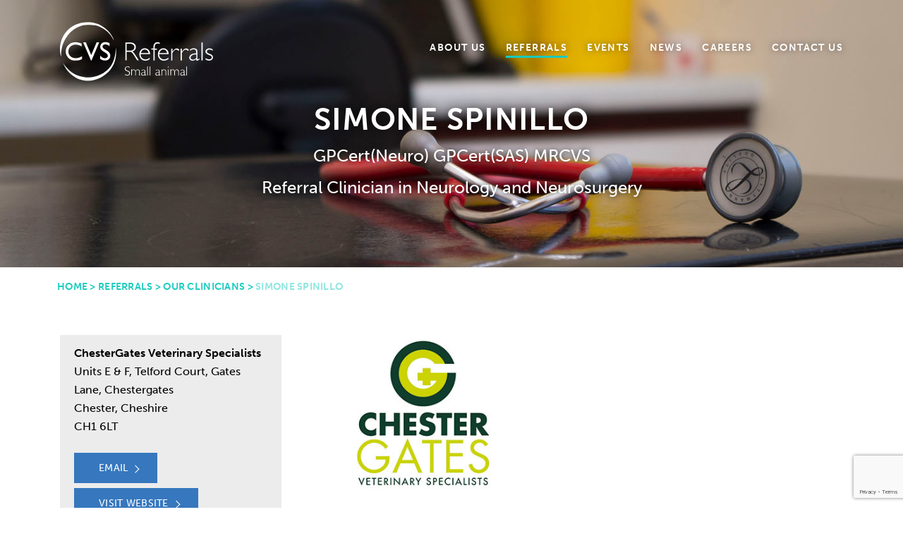

--- FILE ---
content_type: text/html; charset=UTF-8
request_url: https://cvs-referrals.com/referrals/our-clinicians/-/simone-spinillo/
body_size: 8887
content:
<!doctype html>
<!--[if lt IE 9]><html lang="en-gb" class="no-js old-ie" prefix="og: http://ogp.me/ns#"><![endif]-->
<!--[if gt IE 9]><!--><html lang="en-gb" class="no-js" prefix="og: http://ogp.me/ns#"><!--<![endif]-->
<head>
	<script>var $h = document.getElementsByTagName("html")[0]; $h.className = $h.className.replace('no-js','has-js');</script>
	<meta http-equiv="Content-Type" content="text/html; charset=utf-8">
	<meta http-equiv="X-UA-Compatible" content="IE=edge">
	<meta name="viewport" content="width=device-width, initial-scale=1">
	<meta name="google-site-verification" content="">
	<meta name='robots' content='index, follow, max-image-preview:large, max-snippet:-1, max-video-preview:-1' />

<!-- Google Tag Manager for WordPress by gtm4wp.com -->
<script data-cfasync="false" data-pagespeed-no-defer>
	var gtm4wp_datalayer_name = "dataLayer";
	var dataLayer = dataLayer || [];
</script>
<!-- End Google Tag Manager for WordPress by gtm4wp.com -->
	<!-- This site is optimized with the Yoast SEO plugin v26.8 - https://yoast.com/product/yoast-seo-wordpress/ -->
	<title>Simone Spinillo - CVS Referrals</title>
	<link rel="canonical" href="https://cvs-referrals.com/referrals/our-clinicians/-/simone-spinillo/" />
	<meta property="og:locale" content="en_GB" />
	<meta property="og:type" content="article" />
	<meta property="og:title" content="Simone Spinillo - CVS Referrals" />
	<meta property="og:description" content="Simone graduated from the university of Teramo (Italy) in 2014 and spent three years working in the surgery and neurology departaments sparking his interest in neurology. He achieved the general practitioner certificate (GPCert) in Small Animal Surgery and the GPCert in Neurology in 2018. Simone moved to United Kingdom in 2017 to pursue his passion [&hellip;]" />
	<meta property="og:url" content="https://cvs-referrals.com/referrals/our-clinicians/-/simone-spinillo/" />
	<meta property="og:site_name" content="CVS Referrals" />
	<meta property="article:modified_time" content="2023-06-01T14:58:29+00:00" />
	<meta property="og:image" content="https://cvs-referrals.com/wp-content/uploads/2022/05/Simone-Spinillo-300x300.jpg" />
	<meta name="twitter:card" content="summary_large_image" />
	<meta name="twitter:label1" content="Estimated reading time" />
	<meta name="twitter:data1" content="1 minute" />
	<script type="application/ld+json" class="yoast-schema-graph">{"@context":"https://schema.org","@graph":[{"@type":"WebPage","@id":"https://cvs-referrals.com/referrals/our-clinicians/-/simone-spinillo/","url":"https://cvs-referrals.com/referrals/our-clinicians/-/simone-spinillo/","name":"Simone Spinillo - CVS Referrals","isPartOf":{"@id":"https://cvs-referrals.com/#website"},"primaryImageOfPage":{"@id":"https://cvs-referrals.com/referrals/our-clinicians/-/simone-spinillo/#primaryimage"},"image":{"@id":"https://cvs-referrals.com/referrals/our-clinicians/-/simone-spinillo/#primaryimage"},"thumbnailUrl":"https://cvs-referrals.com/wp-content/uploads/2022/05/Simone-Spinillo-300x300.jpg","datePublished":"2022-05-12T14:39:46+00:00","dateModified":"2023-06-01T14:58:29+00:00","breadcrumb":{"@id":"https://cvs-referrals.com/referrals/our-clinicians/-/simone-spinillo/#breadcrumb"},"inLanguage":"en-GB","potentialAction":[{"@type":"ReadAction","target":["https://cvs-referrals.com/referrals/our-clinicians/-/simone-spinillo/"]}]},{"@type":"ImageObject","inLanguage":"en-GB","@id":"https://cvs-referrals.com/referrals/our-clinicians/-/simone-spinillo/#primaryimage","url":"https://cvs-referrals.com/wp-content/uploads/2022/05/Simone-Spinillo.jpg","contentUrl":"https://cvs-referrals.com/wp-content/uploads/2022/05/Simone-Spinillo.jpg","width":418,"height":418,"caption":"Simone-Spinillo"},{"@type":"BreadcrumbList","@id":"https://cvs-referrals.com/referrals/our-clinicians/-/simone-spinillo/#breadcrumb","itemListElement":[{"@type":"ListItem","position":1,"name":"Home","item":"https://cvs-referrals.com/"},{"@type":"ListItem","position":2,"name":"Simone Spinillo"}]},{"@type":"WebSite","@id":"https://cvs-referrals.com/#website","url":"https://cvs-referrals.com/","name":"CVS Referrals","description":"","potentialAction":[{"@type":"SearchAction","target":{"@type":"EntryPoint","urlTemplate":"https://cvs-referrals.com/?s={search_term_string}"},"query-input":{"@type":"PropertyValueSpecification","valueRequired":true,"valueName":"search_term_string"}}],"inLanguage":"en-GB"}]}</script>
	<!-- / Yoast SEO plugin. -->


		<style>
			.lazyload,
			.lazyloading {
				max-width: 100%;
			}
		</style>
				<!-- This site uses the Google Analytics by MonsterInsights plugin v9.10.0 - Using Analytics tracking - https://www.monsterinsights.com/ -->
		<!-- Note: MonsterInsights is not currently configured on this site. The site owner needs to authenticate with Google Analytics in the MonsterInsights settings panel. -->
					<!-- No tracking code set -->
				<!-- / Google Analytics by MonsterInsights -->
		<style id='wp-img-auto-sizes-contain-inline-css' type='text/css'>
img:is([sizes=auto i],[sizes^="auto," i]){contain-intrinsic-size:3000px 1500px}
/*# sourceURL=wp-img-auto-sizes-contain-inline-css */
</style>
<style id='wp-block-library-inline-css' type='text/css'>
:root{--wp-block-synced-color:#7a00df;--wp-block-synced-color--rgb:122,0,223;--wp-bound-block-color:var(--wp-block-synced-color);--wp-editor-canvas-background:#ddd;--wp-admin-theme-color:#007cba;--wp-admin-theme-color--rgb:0,124,186;--wp-admin-theme-color-darker-10:#006ba1;--wp-admin-theme-color-darker-10--rgb:0,107,160.5;--wp-admin-theme-color-darker-20:#005a87;--wp-admin-theme-color-darker-20--rgb:0,90,135;--wp-admin-border-width-focus:2px}@media (min-resolution:192dpi){:root{--wp-admin-border-width-focus:1.5px}}.wp-element-button{cursor:pointer}:root .has-very-light-gray-background-color{background-color:#eee}:root .has-very-dark-gray-background-color{background-color:#313131}:root .has-very-light-gray-color{color:#eee}:root .has-very-dark-gray-color{color:#313131}:root .has-vivid-green-cyan-to-vivid-cyan-blue-gradient-background{background:linear-gradient(135deg,#00d084,#0693e3)}:root .has-purple-crush-gradient-background{background:linear-gradient(135deg,#34e2e4,#4721fb 50%,#ab1dfe)}:root .has-hazy-dawn-gradient-background{background:linear-gradient(135deg,#faaca8,#dad0ec)}:root .has-subdued-olive-gradient-background{background:linear-gradient(135deg,#fafae1,#67a671)}:root .has-atomic-cream-gradient-background{background:linear-gradient(135deg,#fdd79a,#004a59)}:root .has-nightshade-gradient-background{background:linear-gradient(135deg,#330968,#31cdcf)}:root .has-midnight-gradient-background{background:linear-gradient(135deg,#020381,#2874fc)}:root{--wp--preset--font-size--normal:16px;--wp--preset--font-size--huge:42px}.has-regular-font-size{font-size:1em}.has-larger-font-size{font-size:2.625em}.has-normal-font-size{font-size:var(--wp--preset--font-size--normal)}.has-huge-font-size{font-size:var(--wp--preset--font-size--huge)}.has-text-align-center{text-align:center}.has-text-align-left{text-align:left}.has-text-align-right{text-align:right}.has-fit-text{white-space:nowrap!important}#end-resizable-editor-section{display:none}.aligncenter{clear:both}.items-justified-left{justify-content:flex-start}.items-justified-center{justify-content:center}.items-justified-right{justify-content:flex-end}.items-justified-space-between{justify-content:space-between}.screen-reader-text{border:0;clip-path:inset(50%);height:1px;margin:-1px;overflow:hidden;padding:0;position:absolute;width:1px;word-wrap:normal!important}.screen-reader-text:focus{background-color:#ddd;clip-path:none;color:#444;display:block;font-size:1em;height:auto;left:5px;line-height:normal;padding:15px 23px 14px;text-decoration:none;top:5px;width:auto;z-index:100000}html :where(.has-border-color){border-style:solid}html :where([style*=border-top-color]){border-top-style:solid}html :where([style*=border-right-color]){border-right-style:solid}html :where([style*=border-bottom-color]){border-bottom-style:solid}html :where([style*=border-left-color]){border-left-style:solid}html :where([style*=border-width]){border-style:solid}html :where([style*=border-top-width]){border-top-style:solid}html :where([style*=border-right-width]){border-right-style:solid}html :where([style*=border-bottom-width]){border-bottom-style:solid}html :where([style*=border-left-width]){border-left-style:solid}html :where(img[class*=wp-image-]){height:auto;max-width:100%}:where(figure){margin:0 0 1em}html :where(.is-position-sticky){--wp-admin--admin-bar--position-offset:var(--wp-admin--admin-bar--height,0px)}@media screen and (max-width:600px){html :where(.is-position-sticky){--wp-admin--admin-bar--position-offset:0px}}

/*# sourceURL=wp-block-library-inline-css */
</style><style id='global-styles-inline-css' type='text/css'>
:root{--wp--preset--aspect-ratio--square: 1;--wp--preset--aspect-ratio--4-3: 4/3;--wp--preset--aspect-ratio--3-4: 3/4;--wp--preset--aspect-ratio--3-2: 3/2;--wp--preset--aspect-ratio--2-3: 2/3;--wp--preset--aspect-ratio--16-9: 16/9;--wp--preset--aspect-ratio--9-16: 9/16;--wp--preset--color--black: #000000;--wp--preset--color--cyan-bluish-gray: #abb8c3;--wp--preset--color--white: #ffffff;--wp--preset--color--pale-pink: #f78da7;--wp--preset--color--vivid-red: #cf2e2e;--wp--preset--color--luminous-vivid-orange: #ff6900;--wp--preset--color--luminous-vivid-amber: #fcb900;--wp--preset--color--light-green-cyan: #7bdcb5;--wp--preset--color--vivid-green-cyan: #00d084;--wp--preset--color--pale-cyan-blue: #8ed1fc;--wp--preset--color--vivid-cyan-blue: #0693e3;--wp--preset--color--vivid-purple: #9b51e0;--wp--preset--gradient--vivid-cyan-blue-to-vivid-purple: linear-gradient(135deg,rgb(6,147,227) 0%,rgb(155,81,224) 100%);--wp--preset--gradient--light-green-cyan-to-vivid-green-cyan: linear-gradient(135deg,rgb(122,220,180) 0%,rgb(0,208,130) 100%);--wp--preset--gradient--luminous-vivid-amber-to-luminous-vivid-orange: linear-gradient(135deg,rgb(252,185,0) 0%,rgb(255,105,0) 100%);--wp--preset--gradient--luminous-vivid-orange-to-vivid-red: linear-gradient(135deg,rgb(255,105,0) 0%,rgb(207,46,46) 100%);--wp--preset--gradient--very-light-gray-to-cyan-bluish-gray: linear-gradient(135deg,rgb(238,238,238) 0%,rgb(169,184,195) 100%);--wp--preset--gradient--cool-to-warm-spectrum: linear-gradient(135deg,rgb(74,234,220) 0%,rgb(151,120,209) 20%,rgb(207,42,186) 40%,rgb(238,44,130) 60%,rgb(251,105,98) 80%,rgb(254,248,76) 100%);--wp--preset--gradient--blush-light-purple: linear-gradient(135deg,rgb(255,206,236) 0%,rgb(152,150,240) 100%);--wp--preset--gradient--blush-bordeaux: linear-gradient(135deg,rgb(254,205,165) 0%,rgb(254,45,45) 50%,rgb(107,0,62) 100%);--wp--preset--gradient--luminous-dusk: linear-gradient(135deg,rgb(255,203,112) 0%,rgb(199,81,192) 50%,rgb(65,88,208) 100%);--wp--preset--gradient--pale-ocean: linear-gradient(135deg,rgb(255,245,203) 0%,rgb(182,227,212) 50%,rgb(51,167,181) 100%);--wp--preset--gradient--electric-grass: linear-gradient(135deg,rgb(202,248,128) 0%,rgb(113,206,126) 100%);--wp--preset--gradient--midnight: linear-gradient(135deg,rgb(2,3,129) 0%,rgb(40,116,252) 100%);--wp--preset--font-size--small: 13px;--wp--preset--font-size--medium: 20px;--wp--preset--font-size--large: 36px;--wp--preset--font-size--x-large: 42px;--wp--preset--spacing--20: 0.44rem;--wp--preset--spacing--30: 0.67rem;--wp--preset--spacing--40: 1rem;--wp--preset--spacing--50: 1.5rem;--wp--preset--spacing--60: 2.25rem;--wp--preset--spacing--70: 3.38rem;--wp--preset--spacing--80: 5.06rem;--wp--preset--shadow--natural: 6px 6px 9px rgba(0, 0, 0, 0.2);--wp--preset--shadow--deep: 12px 12px 50px rgba(0, 0, 0, 0.4);--wp--preset--shadow--sharp: 6px 6px 0px rgba(0, 0, 0, 0.2);--wp--preset--shadow--outlined: 6px 6px 0px -3px rgb(255, 255, 255), 6px 6px rgb(0, 0, 0);--wp--preset--shadow--crisp: 6px 6px 0px rgb(0, 0, 0);}:where(.is-layout-flex){gap: 0.5em;}:where(.is-layout-grid){gap: 0.5em;}body .is-layout-flex{display: flex;}.is-layout-flex{flex-wrap: wrap;align-items: center;}.is-layout-flex > :is(*, div){margin: 0;}body .is-layout-grid{display: grid;}.is-layout-grid > :is(*, div){margin: 0;}:where(.wp-block-columns.is-layout-flex){gap: 2em;}:where(.wp-block-columns.is-layout-grid){gap: 2em;}:where(.wp-block-post-template.is-layout-flex){gap: 1.25em;}:where(.wp-block-post-template.is-layout-grid){gap: 1.25em;}.has-black-color{color: var(--wp--preset--color--black) !important;}.has-cyan-bluish-gray-color{color: var(--wp--preset--color--cyan-bluish-gray) !important;}.has-white-color{color: var(--wp--preset--color--white) !important;}.has-pale-pink-color{color: var(--wp--preset--color--pale-pink) !important;}.has-vivid-red-color{color: var(--wp--preset--color--vivid-red) !important;}.has-luminous-vivid-orange-color{color: var(--wp--preset--color--luminous-vivid-orange) !important;}.has-luminous-vivid-amber-color{color: var(--wp--preset--color--luminous-vivid-amber) !important;}.has-light-green-cyan-color{color: var(--wp--preset--color--light-green-cyan) !important;}.has-vivid-green-cyan-color{color: var(--wp--preset--color--vivid-green-cyan) !important;}.has-pale-cyan-blue-color{color: var(--wp--preset--color--pale-cyan-blue) !important;}.has-vivid-cyan-blue-color{color: var(--wp--preset--color--vivid-cyan-blue) !important;}.has-vivid-purple-color{color: var(--wp--preset--color--vivid-purple) !important;}.has-black-background-color{background-color: var(--wp--preset--color--black) !important;}.has-cyan-bluish-gray-background-color{background-color: var(--wp--preset--color--cyan-bluish-gray) !important;}.has-white-background-color{background-color: var(--wp--preset--color--white) !important;}.has-pale-pink-background-color{background-color: var(--wp--preset--color--pale-pink) !important;}.has-vivid-red-background-color{background-color: var(--wp--preset--color--vivid-red) !important;}.has-luminous-vivid-orange-background-color{background-color: var(--wp--preset--color--luminous-vivid-orange) !important;}.has-luminous-vivid-amber-background-color{background-color: var(--wp--preset--color--luminous-vivid-amber) !important;}.has-light-green-cyan-background-color{background-color: var(--wp--preset--color--light-green-cyan) !important;}.has-vivid-green-cyan-background-color{background-color: var(--wp--preset--color--vivid-green-cyan) !important;}.has-pale-cyan-blue-background-color{background-color: var(--wp--preset--color--pale-cyan-blue) !important;}.has-vivid-cyan-blue-background-color{background-color: var(--wp--preset--color--vivid-cyan-blue) !important;}.has-vivid-purple-background-color{background-color: var(--wp--preset--color--vivid-purple) !important;}.has-black-border-color{border-color: var(--wp--preset--color--black) !important;}.has-cyan-bluish-gray-border-color{border-color: var(--wp--preset--color--cyan-bluish-gray) !important;}.has-white-border-color{border-color: var(--wp--preset--color--white) !important;}.has-pale-pink-border-color{border-color: var(--wp--preset--color--pale-pink) !important;}.has-vivid-red-border-color{border-color: var(--wp--preset--color--vivid-red) !important;}.has-luminous-vivid-orange-border-color{border-color: var(--wp--preset--color--luminous-vivid-orange) !important;}.has-luminous-vivid-amber-border-color{border-color: var(--wp--preset--color--luminous-vivid-amber) !important;}.has-light-green-cyan-border-color{border-color: var(--wp--preset--color--light-green-cyan) !important;}.has-vivid-green-cyan-border-color{border-color: var(--wp--preset--color--vivid-green-cyan) !important;}.has-pale-cyan-blue-border-color{border-color: var(--wp--preset--color--pale-cyan-blue) !important;}.has-vivid-cyan-blue-border-color{border-color: var(--wp--preset--color--vivid-cyan-blue) !important;}.has-vivid-purple-border-color{border-color: var(--wp--preset--color--vivid-purple) !important;}.has-vivid-cyan-blue-to-vivid-purple-gradient-background{background: var(--wp--preset--gradient--vivid-cyan-blue-to-vivid-purple) !important;}.has-light-green-cyan-to-vivid-green-cyan-gradient-background{background: var(--wp--preset--gradient--light-green-cyan-to-vivid-green-cyan) !important;}.has-luminous-vivid-amber-to-luminous-vivid-orange-gradient-background{background: var(--wp--preset--gradient--luminous-vivid-amber-to-luminous-vivid-orange) !important;}.has-luminous-vivid-orange-to-vivid-red-gradient-background{background: var(--wp--preset--gradient--luminous-vivid-orange-to-vivid-red) !important;}.has-very-light-gray-to-cyan-bluish-gray-gradient-background{background: var(--wp--preset--gradient--very-light-gray-to-cyan-bluish-gray) !important;}.has-cool-to-warm-spectrum-gradient-background{background: var(--wp--preset--gradient--cool-to-warm-spectrum) !important;}.has-blush-light-purple-gradient-background{background: var(--wp--preset--gradient--blush-light-purple) !important;}.has-blush-bordeaux-gradient-background{background: var(--wp--preset--gradient--blush-bordeaux) !important;}.has-luminous-dusk-gradient-background{background: var(--wp--preset--gradient--luminous-dusk) !important;}.has-pale-ocean-gradient-background{background: var(--wp--preset--gradient--pale-ocean) !important;}.has-electric-grass-gradient-background{background: var(--wp--preset--gradient--electric-grass) !important;}.has-midnight-gradient-background{background: var(--wp--preset--gradient--midnight) !important;}.has-small-font-size{font-size: var(--wp--preset--font-size--small) !important;}.has-medium-font-size{font-size: var(--wp--preset--font-size--medium) !important;}.has-large-font-size{font-size: var(--wp--preset--font-size--large) !important;}.has-x-large-font-size{font-size: var(--wp--preset--font-size--x-large) !important;}
/*# sourceURL=global-styles-inline-css */
</style>

<style id='classic-theme-styles-inline-css' type='text/css'>
/*! This file is auto-generated */
.wp-block-button__link{color:#fff;background-color:#32373c;border-radius:9999px;box-shadow:none;text-decoration:none;padding:calc(.667em + 2px) calc(1.333em + 2px);font-size:1.125em}.wp-block-file__button{background:#32373c;color:#fff;text-decoration:none}
/*# sourceURL=/wp-includes/css/classic-themes.min.css */
</style>
<link rel='stylesheet' id='contact-form-7-css' href='https://cvs-referrals.com/wp-content/plugins/contact-form-7/includes/css/styles.css' type='text/css' media='all' />
<link rel='stylesheet' id='style-css' href='https://cvs-referrals.com/wp-content/themes/cvs_referrals/assets/css/style.css' type='text/css' media='all' />
<script type="text/javascript" src="https://cvs-referrals.com/wp-includes/js/jquery/jquery.min.js" id="jquery-core-js"></script>
<script type="text/javascript" src="https://cvs-referrals.com/wp-includes/js/jquery/jquery-migrate.min.js" id="jquery-migrate-js"></script>
<script type="text/javascript" src="https://cvs-referrals.com/wp-content/themes/cvs_referrals/assets/js/library.js" id="library-js"></script>

<!-- Google Tag Manager for WordPress by gtm4wp.com -->
<!-- GTM Container placement set to footer -->
<script data-cfasync="false" data-pagespeed-no-defer type="text/javascript">
	var dataLayer_content = {"pagePostType":"specialists","pagePostType2":"single-specialists","pagePostAuthor":"Katie Shackleton"};
	dataLayer.push( dataLayer_content );
</script>
<script data-cfasync="false" data-pagespeed-no-defer type="text/javascript">
(function(w,d,s,l,i){w[l]=w[l]||[];w[l].push({'gtm.start':
new Date().getTime(),event:'gtm.js'});var f=d.getElementsByTagName(s)[0],
j=d.createElement(s),dl=l!='dataLayer'?'&l='+l:'';j.async=true;j.src=
'//www.googletagmanager.com/gtm.js?id='+i+dl;f.parentNode.insertBefore(j,f);
})(window,document,'script','dataLayer','GTM-NSRXCST');
</script>
<!-- End Google Tag Manager for WordPress by gtm4wp.com --><link rel="apple-touch-icon" sizes="180x180" href="/wp-content/uploads/fbrfg/apple-touch-icon.png">
<link rel="icon" type="image/png" sizes="32x32" href="/wp-content/uploads/fbrfg/favicon-32x32.png">
<link rel="icon" type="image/png" sizes="16x16" href="/wp-content/uploads/fbrfg/favicon-16x16.png">
<link rel="manifest" href="/wp-content/uploads/fbrfg/site.webmanifest">
<link rel="mask-icon" href="/wp-content/uploads/fbrfg/safari-pinned-tab.svg" color="#5bbad5">
<link rel="shortcut icon" href="/wp-content/uploads/fbrfg/favicon.ico">
<meta name="msapplication-TileColor" content="#333333">
<meta name="msapplication-config" content="/wp-content/uploads/fbrfg/browserconfig.xml">
<meta name="theme-color" content="#ffffff">		<script>
			document.documentElement.className = document.documentElement.className.replace('no-js', 'js');
		</script>
				<style>
			.no-js img.lazyload {
				display: none;
			}

			figure.wp-block-image img.lazyloading {
				min-width: 150px;
			}

			.lazyload,
			.lazyloading {
				--smush-placeholder-width: 100px;
				--smush-placeholder-aspect-ratio: 1/1;
				width: var(--smush-image-width, var(--smush-placeholder-width)) !important;
				aspect-ratio: var(--smush-image-aspect-ratio, var(--smush-placeholder-aspect-ratio)) !important;
			}

						.lazyload, .lazyloading {
				opacity: 0;
			}

			.lazyloaded {
				opacity: 1;
				transition: opacity 400ms;
				transition-delay: 0ms;
			}

					</style>
			<script>
		(function(i,s,o,g,r,a,m){i['GoogleAnalyticsObject']=r;i[r]=i[r]||function(){(i[r].q=i[r].q||[]).push(arguments)},i[r].l=1*new Date();a=s.createElement(o),m=s.getElementsByTagName(o)[0];a.async=1;a.src=g;m.parentNode.insertBefore(a,m)})(window,document,'script','//www.google-analytics.com/analytics.js','ga');
		ga('create', 'UA-125593467-2', 'auto');
		ga('send', 'pageview');
	</script>
</head>
<body data-rsssl=1>
<script>var currentSite='Referrals';</script>
<script src="https://www.cvsukltd.co.uk/shared/globalheader.js"></script>

<header class="banner">
	<div class="container">
		<div class="brand">	<a href="https://cvs-referrals.com"><img data-src="https://cvs-referrals.com/wp-content/themes/cvs_referrals/assets/img/cvs-referrals-logo.svg?v1" alt="CVS Referrals" src="[data-uri]" class="lazyload"></a></div><input class="hide-lg" type="checkbox" id="topmenu"><label class="hide-lg" for="topmenu">	<span></span>	<span></span>	<span></span></label><nav>	<ul class="nostyle">		<li><a href="https://cvs-referrals.com/about-us/">About us</a></li><li class="current_page_item"><a href="https://cvs-referrals.com/referrals/">Referrals</a></li><li><a href="https://cvs-referrals.com/events/">Events</a></li><li><a href="https://cvs-referrals.com/news/">News</a></li><li><a href="https://cvs-referrals.com/careers/">Careers</a></li><li><a href="https://cvs-referrals.com/contact-us/">Contact us</a></li>	</ul></nav>	</div>
</header>
<main><header class="pageheader lazyload" style="background-image:inherit;" data-bg-image="url(&#039;https://cvs-referrals.com/wp-content/uploads/2018/12/Stethoscope-Ashfield-1.jpg&#039;)">	<div class="content">		<h1>Simone Spinillo</h1>		<p>GPCert(Neuro) GPCert(SAS) MRCVS</p><p>Referral Clinician in Neurology and Neurosurgery</p>	</div></header><div class="container breadcrumbs">	<p>		<span>			<span>				<a href="/">Home</a> &gt; 				<span>					<a href="https://cvs-referrals.com/referrals/">Referrals</a> &gt; 					<span>						<a href="https://cvs-referrals.com/referrals/our-clinicians/">Our clinicians</a> &gt; 						<span class="breadcrumb_last">Simone Spinillo</span>					</span>				</span>			</span>		</span>	</p></div><div class="container internalcontent">	<div class="grid-lg-8 grid-md-12 corecontent">		<img class="logo lazyload" data-src="https://cvs-referrals.com/wp-content/uploads/2021/03/ChesterGates-Veterinary-Specialists-logo.jpg" alt="ChesterGates Veterinary Specialists logo" src="[data-uri]" style="--smush-placeholder-width: 224px; --smush-placeholder-aspect-ratio: 224/246;"><p><img fetchpriority="high" decoding="async" class="alignright wp-image-9291 size-medium" src="https://cvs-referrals.com/wp-content/uploads/2022/05/Simone-Spinillo-300x300.jpg" alt="Simone-Spinillo" width="300" height="300" srcset="https://cvs-referrals.com/wp-content/uploads/2022/05/Simone-Spinillo-300x300.jpg 300w, https://cvs-referrals.com/wp-content/uploads/2022/05/Simone-Spinillo-150x150.jpg 150w, https://cvs-referrals.com/wp-content/uploads/2022/05/Simone-Spinillo.jpg 418w" sizes="(max-width: 300px) 100vw, 300px" />Simone graduated from the university of Teramo (Italy) in 2014 and spent three years working in the surgery and neurology departaments sparking his interest in neurology. He achieved the general practitioner certificate (GPCert) in Small Animal Surgery and the GPCert in Neurology in 2018.</p>
<p>Simone moved to United Kingdom in 2017 to pursue his passion for neurology undertaking his neurology residency at a small animal referral hospital in the north west of England.</p>
<p>Simone enjoys all aspects of veterinary neurology, however he has a particular interest in neurosurgery and advanced imaging.</p>
	</div>	<aside class="grid-lg-4 grid-md-12 sidebar">		<div class="contact">			<address><strong>ChesterGates Veterinary Specialists</strong><br>Units E & F, Telford Court, Gates Lane, Chestergates<br>Chester, Cheshire<br>CH1 6LT</address>			<p><a class="block-link blue" href="mailto:info@chestergates.org.uk">Email<span class="hidden"> ChesterGates Veterinary Specialists</span></a><br><a class="block-link blue" href="https://chestergates.org.uk/">Visit<span class="hidden"> ChesterGates Veterinary Specialists</span> website</a></p><p><a class="block-link green" href="https://chestergates.org.uk/for-vets/referral-form/" target="_blank">Refer to me</a></p>		</div>	</aside></div></main><footer class="sitefooter">	<div class="container">		<div class="hide-lg grid-md-1 hide-sm"></div>		<div class="grid-lg-3 grid-md-5 grid-sm-12">			<h2>Get in touch</h2>			<p>CVS Referrals<br />
CVS House<br />
Owen Road<br />
Diss<br />
Norfolk<br />
IP22 4ER</p>			<p>Tel: <a href="tel:01379644288">01379 644288</a></p>		</div>		<div class="hide-lg hide-sm grid-sm-12">&nbsp;</div>		<nav class="grid-lg-3 grid-md-5 grid-sm-12">			<h2>Site services</h2>			<ul class="nostyle">			<li><a href="https://cvs-referrals.com/terms-and-conditions/">Terms and Conditions</a></li><li><a rel="privacy-policy" href="https://cvs-referrals.com/privacy-notice/">Privacy Notice</a></li><li><a href="https://cvs-referrals.com/cookie-policy/">Cookie Policy</a></li><li><a href="https://cvs-referrals.com/acceptable-use-policy/">Acceptable Use Policy</a></li><li><a href="https://cvs-referrals.com/contact-us/">Contact us</a></li>			</ul>		</nav>	</div>	<div class="container final">		<div class="grid-lg-8 grid-md-12">			<p>CVS Referrals is part of CVS (UK) Limited. Company registration number: 03777473<br />
Registered Office: CVS Group, Owen Road, Diss, Norfolk IP22 4ER</p>		</div>		<div class="grid-lg-1 grid-md-12"></div>		<div class="grid-lg-3 grid-md-12 logo">			<img data-src="https://cvs-referrals.com/wp-content/themes/cvs_referrals/assets/img/logo_cvs.svg" alt="CVS Group plc | Passionate about animal care" src="[data-uri]" class="lazyload">		</div>	</div></footer><script type="speculationrules">
{"prefetch":[{"source":"document","where":{"and":[{"href_matches":"/*"},{"not":{"href_matches":["/wp-*.php","/wp-admin/*","/wp-content/uploads/*","/wp-content/*","/wp-content/plugins/*","/wp-content/themes/cvs_referrals/*","/*\\?(.+)"]}},{"not":{"selector_matches":"a[rel~=\"nofollow\"]"}},{"not":{"selector_matches":".no-prefetch, .no-prefetch a"}}]},"eagerness":"conservative"}]}
</script>

<!-- GTM Container placement set to footer -->
<!-- Google Tag Manager (noscript) -->
				<noscript><iframe data-src="https://www.googletagmanager.com/ns.html?id=GTM-NSRXCST" height="0" width="0" style="display:none;visibility:hidden" aria-hidden="true" src="[data-uri]" class="lazyload" data-load-mode="1"></iframe></noscript>
<!-- End Google Tag Manager (noscript) --><script type="text/javascript" src="https://cvs-referrals.com/wp-includes/js/dist/hooks.min.js" id="wp-hooks-js"></script>
<script type="text/javascript" src="https://cvs-referrals.com/wp-includes/js/dist/i18n.min.js" id="wp-i18n-js"></script>
<script type="text/javascript" id="wp-i18n-js-after">
/* <![CDATA[ */
wp.i18n.setLocaleData( { 'text direction\u0004ltr': [ 'ltr' ] } );
//# sourceURL=wp-i18n-js-after
/* ]]> */
</script>
<script type="text/javascript" src="https://cvs-referrals.com/wp-content/plugins/contact-form-7/includes/swv/js/index.js" id="swv-js"></script>
<script type="text/javascript" id="contact-form-7-js-translations">
/* <![CDATA[ */
( function( domain, translations ) {
	var localeData = translations.locale_data[ domain ] || translations.locale_data.messages;
	localeData[""].domain = domain;
	wp.i18n.setLocaleData( localeData, domain );
} )( "contact-form-7", {"translation-revision-date":"2024-05-21 11:58:24+0000","generator":"GlotPress\/4.0.3","domain":"messages","locale_data":{"messages":{"":{"domain":"messages","plural-forms":"nplurals=2; plural=n != 1;","lang":"en_GB"},"Error:":["Error:"]}},"comment":{"reference":"includes\/js\/index.js"}} );
//# sourceURL=contact-form-7-js-translations
/* ]]> */
</script>
<script type="text/javascript" id="contact-form-7-js-before">
/* <![CDATA[ */
var wpcf7 = {
    "api": {
        "root": "https:\/\/cvs-referrals.com\/wp-json\/",
        "namespace": "contact-form-7\/v1"
    }
};
//# sourceURL=contact-form-7-js-before
/* ]]> */
</script>
<script type="text/javascript" src="https://cvs-referrals.com/wp-content/plugins/contact-form-7/includes/js/index.js" id="contact-form-7-js"></script>
<script type="text/javascript" src="https://www.google.com/recaptcha/api.js?render=6Lf3XJQUAAAAABhCoqM5m1GqCezbJle53_QEKW-Q" id="google-recaptcha-js"></script>
<script type="text/javascript" src="https://cvs-referrals.com/wp-includes/js/dist/vendor/wp-polyfill.min.js" id="wp-polyfill-js"></script>
<script type="text/javascript" id="wpcf7-recaptcha-js-before">
/* <![CDATA[ */
var wpcf7_recaptcha = {
    "sitekey": "6Lf3XJQUAAAAABhCoqM5m1GqCezbJle53_QEKW-Q",
    "actions": {
        "homepage": "homepage",
        "contactform": "contactform"
    }
};
//# sourceURL=wpcf7-recaptcha-js-before
/* ]]> */
</script>
<script type="text/javascript" src="https://cvs-referrals.com/wp-content/plugins/contact-form-7/modules/recaptcha/index.js" id="wpcf7-recaptcha-js"></script>
<script type="text/javascript" id="smush-lazy-load-js-before">
/* <![CDATA[ */
var smushLazyLoadOptions = {"autoResizingEnabled":false,"autoResizeOptions":{"precision":5,"skipAutoWidth":true}};
//# sourceURL=smush-lazy-load-js-before
/* ]]> */
</script>
<script type="text/javascript" src="https://cvs-referrals.com/wp-content/plugins/wp-smushit/app/assets/js/smush-lazy-load.min.js" id="smush-lazy-load-js"></script>




<script type='text/javascript' src='https://cvs-referrals.com/wp-content/themes/cvs_referrals/assets/js/TweenMax.min.js'></script>
<script type='text/javascript' src='https://cvs-referrals.com/wp-content/themes/cvs_referrals/assets/js/ScrollMagic.js'></script>
<script type='text/javascript' src='https://cvs-referrals.com/wp-content/themes/cvs_referrals/assets/js/animation.gsap.js'></script>
<script type='text/javascript' src='https://cvs-referrals.com/wp-content/themes/cvs_referrals/assets/js/debug.addIndicators.js'></script>
<script>
(function($,window,document,undefined){
	var controller = new ScrollMagic.Controller();

	var gsap_scene = 1,
		$textimage_container = $(".panel-full.textimage"),
		$textimagemulti_container = $(".panel-full.textimagemulti"),
		$jobalerts_container = $(".panel-full.jobalerts"),
		$textblock_container = $(".panel-full.textblock"),
		$iconblock_container = $(".panel-full.iconblock"),
		$imagemulti_container = $(".panel-content.multiple");



	if($imagemulti_container.length>0){
		TweenMax.set($imagemulti_container.find("img.large"),{y:150,opacity:0.5});
		TweenMax.set($imagemulti_container.find("img.small"),{x:50,y:"-50%"});
		$imagemulti_container.each(function(){
			var tween = new TimelineLite().add([
				TweenMax.to($(this).find("img.large"),1,{y:0,opacity:1,force3D:true}),
				TweenMax.to($(this).find("img.small"),1.5,{x:0,y:"-50%",force3D:true})
			]);
			window["scene_"+gsap_scene] = new ScrollMagic.Scene({
				triggerElement: $(this)[0],
				duration: $(window).height()/1.25,
				reverse: true,
				triggerHook: 'onEnter'
			}).setTween(tween).addTo(controller);
			gsap_scene++;
		});


	}
	if($textimage_container.length>0){
		TweenMax.set($textimage_container.find(".imagery"),{y:150,opacity:0});
		$textimage_container.each(function(){
			var tween = new TimelineLite().add([
				TweenMax.to($(this).find(".imagery"),1,{y:0,opacity:1,force3D:true})
			]);
			window["scene_"+gsap_scene] = new ScrollMagic.Scene({
				triggerElement: $(this)[0],
				duration: $(window).height()/1.25,
				reverse: true,
				triggerHook: 'onEnter'
			}).setTween(tween).addTo(controller);
			gsap_scene++;
		});
	}
	if($textimagemulti_container.length>0){
		TweenMax.set($textimagemulti_container.find("img")[0],{y:150,opacity:0});
		$textimagemulti_container.each(function(){
			var tween = new TimelineLite().add([
				TweenMax.to($(this).find("img")[0],1,{y:0,opacity:1,force3D:true})
			]);
			window["scene_"+gsap_scene] = new ScrollMagic.Scene({
				triggerElement: $(this)[0],
				duration: $(window).height()/1.25,
				reverse: true,
				triggerHook: 'onEnter'
			}).setTween(tween).addTo(controller);
			gsap_scene++;
		});
	}
	if($jobalerts_container.length>0){
	}
	if($textblock_container.length>0){
		TweenMax.set($textblock_container.find(".block"),{y:100,opacity:0});
		$textblock_container.each(function(){
			var items = $(this).find(".block"),
				tween = new TimelineMax().staggerTo(items,1,{y:0,opacity:1,force3D:true},0.5,false);
			window["scene_"+gsap_scene] = new ScrollMagic.Scene({
				triggerElement: $(this).find(".flex-blocks")[0],
				duration: $(window).height()/1.5,
				triggerHook: 'onEnter',
				reverse: true
			}).setTween(tween).addTo(controller);
			gsap_scene++;
		});
	}
	if($iconblock_container.length>0){
		TweenMax.set($iconblock_container.find(".icon"),{y:-50,opacity:0});
		$iconblock_container.each(function(){
			var items = $(this).find(".icon"),
				tween = new TimelineMax().staggerTo(items,1,{y:0,opacity:1,force3D:true},0.5,false);
			window["scene_"+gsap_scene] = new ScrollMagic.Scene({
				triggerElement: $(this)[0],
				duration: $(window).height()/1.5,
				triggerHook: 'onEnter',
				reverse: true
			}).setTween(tween).addTo(controller);
			gsap_scene++;
		});
	}
})(jQuery,window,document);
</script>

</body>
</html>

--- FILE ---
content_type: text/html; charset=utf-8
request_url: https://www.google.com/recaptcha/api2/anchor?ar=1&k=6Lf3XJQUAAAAABhCoqM5m1GqCezbJle53_QEKW-Q&co=aHR0cHM6Ly9jdnMtcmVmZXJyYWxzLmNvbTo0NDM.&hl=en&v=PoyoqOPhxBO7pBk68S4YbpHZ&size=invisible&anchor-ms=20000&execute-ms=30000&cb=g3xhlkzh7opk
body_size: 48640
content:
<!DOCTYPE HTML><html dir="ltr" lang="en"><head><meta http-equiv="Content-Type" content="text/html; charset=UTF-8">
<meta http-equiv="X-UA-Compatible" content="IE=edge">
<title>reCAPTCHA</title>
<style type="text/css">
/* cyrillic-ext */
@font-face {
  font-family: 'Roboto';
  font-style: normal;
  font-weight: 400;
  font-stretch: 100%;
  src: url(//fonts.gstatic.com/s/roboto/v48/KFO7CnqEu92Fr1ME7kSn66aGLdTylUAMa3GUBHMdazTgWw.woff2) format('woff2');
  unicode-range: U+0460-052F, U+1C80-1C8A, U+20B4, U+2DE0-2DFF, U+A640-A69F, U+FE2E-FE2F;
}
/* cyrillic */
@font-face {
  font-family: 'Roboto';
  font-style: normal;
  font-weight: 400;
  font-stretch: 100%;
  src: url(//fonts.gstatic.com/s/roboto/v48/KFO7CnqEu92Fr1ME7kSn66aGLdTylUAMa3iUBHMdazTgWw.woff2) format('woff2');
  unicode-range: U+0301, U+0400-045F, U+0490-0491, U+04B0-04B1, U+2116;
}
/* greek-ext */
@font-face {
  font-family: 'Roboto';
  font-style: normal;
  font-weight: 400;
  font-stretch: 100%;
  src: url(//fonts.gstatic.com/s/roboto/v48/KFO7CnqEu92Fr1ME7kSn66aGLdTylUAMa3CUBHMdazTgWw.woff2) format('woff2');
  unicode-range: U+1F00-1FFF;
}
/* greek */
@font-face {
  font-family: 'Roboto';
  font-style: normal;
  font-weight: 400;
  font-stretch: 100%;
  src: url(//fonts.gstatic.com/s/roboto/v48/KFO7CnqEu92Fr1ME7kSn66aGLdTylUAMa3-UBHMdazTgWw.woff2) format('woff2');
  unicode-range: U+0370-0377, U+037A-037F, U+0384-038A, U+038C, U+038E-03A1, U+03A3-03FF;
}
/* math */
@font-face {
  font-family: 'Roboto';
  font-style: normal;
  font-weight: 400;
  font-stretch: 100%;
  src: url(//fonts.gstatic.com/s/roboto/v48/KFO7CnqEu92Fr1ME7kSn66aGLdTylUAMawCUBHMdazTgWw.woff2) format('woff2');
  unicode-range: U+0302-0303, U+0305, U+0307-0308, U+0310, U+0312, U+0315, U+031A, U+0326-0327, U+032C, U+032F-0330, U+0332-0333, U+0338, U+033A, U+0346, U+034D, U+0391-03A1, U+03A3-03A9, U+03B1-03C9, U+03D1, U+03D5-03D6, U+03F0-03F1, U+03F4-03F5, U+2016-2017, U+2034-2038, U+203C, U+2040, U+2043, U+2047, U+2050, U+2057, U+205F, U+2070-2071, U+2074-208E, U+2090-209C, U+20D0-20DC, U+20E1, U+20E5-20EF, U+2100-2112, U+2114-2115, U+2117-2121, U+2123-214F, U+2190, U+2192, U+2194-21AE, U+21B0-21E5, U+21F1-21F2, U+21F4-2211, U+2213-2214, U+2216-22FF, U+2308-230B, U+2310, U+2319, U+231C-2321, U+2336-237A, U+237C, U+2395, U+239B-23B7, U+23D0, U+23DC-23E1, U+2474-2475, U+25AF, U+25B3, U+25B7, U+25BD, U+25C1, U+25CA, U+25CC, U+25FB, U+266D-266F, U+27C0-27FF, U+2900-2AFF, U+2B0E-2B11, U+2B30-2B4C, U+2BFE, U+3030, U+FF5B, U+FF5D, U+1D400-1D7FF, U+1EE00-1EEFF;
}
/* symbols */
@font-face {
  font-family: 'Roboto';
  font-style: normal;
  font-weight: 400;
  font-stretch: 100%;
  src: url(//fonts.gstatic.com/s/roboto/v48/KFO7CnqEu92Fr1ME7kSn66aGLdTylUAMaxKUBHMdazTgWw.woff2) format('woff2');
  unicode-range: U+0001-000C, U+000E-001F, U+007F-009F, U+20DD-20E0, U+20E2-20E4, U+2150-218F, U+2190, U+2192, U+2194-2199, U+21AF, U+21E6-21F0, U+21F3, U+2218-2219, U+2299, U+22C4-22C6, U+2300-243F, U+2440-244A, U+2460-24FF, U+25A0-27BF, U+2800-28FF, U+2921-2922, U+2981, U+29BF, U+29EB, U+2B00-2BFF, U+4DC0-4DFF, U+FFF9-FFFB, U+10140-1018E, U+10190-1019C, U+101A0, U+101D0-101FD, U+102E0-102FB, U+10E60-10E7E, U+1D2C0-1D2D3, U+1D2E0-1D37F, U+1F000-1F0FF, U+1F100-1F1AD, U+1F1E6-1F1FF, U+1F30D-1F30F, U+1F315, U+1F31C, U+1F31E, U+1F320-1F32C, U+1F336, U+1F378, U+1F37D, U+1F382, U+1F393-1F39F, U+1F3A7-1F3A8, U+1F3AC-1F3AF, U+1F3C2, U+1F3C4-1F3C6, U+1F3CA-1F3CE, U+1F3D4-1F3E0, U+1F3ED, U+1F3F1-1F3F3, U+1F3F5-1F3F7, U+1F408, U+1F415, U+1F41F, U+1F426, U+1F43F, U+1F441-1F442, U+1F444, U+1F446-1F449, U+1F44C-1F44E, U+1F453, U+1F46A, U+1F47D, U+1F4A3, U+1F4B0, U+1F4B3, U+1F4B9, U+1F4BB, U+1F4BF, U+1F4C8-1F4CB, U+1F4D6, U+1F4DA, U+1F4DF, U+1F4E3-1F4E6, U+1F4EA-1F4ED, U+1F4F7, U+1F4F9-1F4FB, U+1F4FD-1F4FE, U+1F503, U+1F507-1F50B, U+1F50D, U+1F512-1F513, U+1F53E-1F54A, U+1F54F-1F5FA, U+1F610, U+1F650-1F67F, U+1F687, U+1F68D, U+1F691, U+1F694, U+1F698, U+1F6AD, U+1F6B2, U+1F6B9-1F6BA, U+1F6BC, U+1F6C6-1F6CF, U+1F6D3-1F6D7, U+1F6E0-1F6EA, U+1F6F0-1F6F3, U+1F6F7-1F6FC, U+1F700-1F7FF, U+1F800-1F80B, U+1F810-1F847, U+1F850-1F859, U+1F860-1F887, U+1F890-1F8AD, U+1F8B0-1F8BB, U+1F8C0-1F8C1, U+1F900-1F90B, U+1F93B, U+1F946, U+1F984, U+1F996, U+1F9E9, U+1FA00-1FA6F, U+1FA70-1FA7C, U+1FA80-1FA89, U+1FA8F-1FAC6, U+1FACE-1FADC, U+1FADF-1FAE9, U+1FAF0-1FAF8, U+1FB00-1FBFF;
}
/* vietnamese */
@font-face {
  font-family: 'Roboto';
  font-style: normal;
  font-weight: 400;
  font-stretch: 100%;
  src: url(//fonts.gstatic.com/s/roboto/v48/KFO7CnqEu92Fr1ME7kSn66aGLdTylUAMa3OUBHMdazTgWw.woff2) format('woff2');
  unicode-range: U+0102-0103, U+0110-0111, U+0128-0129, U+0168-0169, U+01A0-01A1, U+01AF-01B0, U+0300-0301, U+0303-0304, U+0308-0309, U+0323, U+0329, U+1EA0-1EF9, U+20AB;
}
/* latin-ext */
@font-face {
  font-family: 'Roboto';
  font-style: normal;
  font-weight: 400;
  font-stretch: 100%;
  src: url(//fonts.gstatic.com/s/roboto/v48/KFO7CnqEu92Fr1ME7kSn66aGLdTylUAMa3KUBHMdazTgWw.woff2) format('woff2');
  unicode-range: U+0100-02BA, U+02BD-02C5, U+02C7-02CC, U+02CE-02D7, U+02DD-02FF, U+0304, U+0308, U+0329, U+1D00-1DBF, U+1E00-1E9F, U+1EF2-1EFF, U+2020, U+20A0-20AB, U+20AD-20C0, U+2113, U+2C60-2C7F, U+A720-A7FF;
}
/* latin */
@font-face {
  font-family: 'Roboto';
  font-style: normal;
  font-weight: 400;
  font-stretch: 100%;
  src: url(//fonts.gstatic.com/s/roboto/v48/KFO7CnqEu92Fr1ME7kSn66aGLdTylUAMa3yUBHMdazQ.woff2) format('woff2');
  unicode-range: U+0000-00FF, U+0131, U+0152-0153, U+02BB-02BC, U+02C6, U+02DA, U+02DC, U+0304, U+0308, U+0329, U+2000-206F, U+20AC, U+2122, U+2191, U+2193, U+2212, U+2215, U+FEFF, U+FFFD;
}
/* cyrillic-ext */
@font-face {
  font-family: 'Roboto';
  font-style: normal;
  font-weight: 500;
  font-stretch: 100%;
  src: url(//fonts.gstatic.com/s/roboto/v48/KFO7CnqEu92Fr1ME7kSn66aGLdTylUAMa3GUBHMdazTgWw.woff2) format('woff2');
  unicode-range: U+0460-052F, U+1C80-1C8A, U+20B4, U+2DE0-2DFF, U+A640-A69F, U+FE2E-FE2F;
}
/* cyrillic */
@font-face {
  font-family: 'Roboto';
  font-style: normal;
  font-weight: 500;
  font-stretch: 100%;
  src: url(//fonts.gstatic.com/s/roboto/v48/KFO7CnqEu92Fr1ME7kSn66aGLdTylUAMa3iUBHMdazTgWw.woff2) format('woff2');
  unicode-range: U+0301, U+0400-045F, U+0490-0491, U+04B0-04B1, U+2116;
}
/* greek-ext */
@font-face {
  font-family: 'Roboto';
  font-style: normal;
  font-weight: 500;
  font-stretch: 100%;
  src: url(//fonts.gstatic.com/s/roboto/v48/KFO7CnqEu92Fr1ME7kSn66aGLdTylUAMa3CUBHMdazTgWw.woff2) format('woff2');
  unicode-range: U+1F00-1FFF;
}
/* greek */
@font-face {
  font-family: 'Roboto';
  font-style: normal;
  font-weight: 500;
  font-stretch: 100%;
  src: url(//fonts.gstatic.com/s/roboto/v48/KFO7CnqEu92Fr1ME7kSn66aGLdTylUAMa3-UBHMdazTgWw.woff2) format('woff2');
  unicode-range: U+0370-0377, U+037A-037F, U+0384-038A, U+038C, U+038E-03A1, U+03A3-03FF;
}
/* math */
@font-face {
  font-family: 'Roboto';
  font-style: normal;
  font-weight: 500;
  font-stretch: 100%;
  src: url(//fonts.gstatic.com/s/roboto/v48/KFO7CnqEu92Fr1ME7kSn66aGLdTylUAMawCUBHMdazTgWw.woff2) format('woff2');
  unicode-range: U+0302-0303, U+0305, U+0307-0308, U+0310, U+0312, U+0315, U+031A, U+0326-0327, U+032C, U+032F-0330, U+0332-0333, U+0338, U+033A, U+0346, U+034D, U+0391-03A1, U+03A3-03A9, U+03B1-03C9, U+03D1, U+03D5-03D6, U+03F0-03F1, U+03F4-03F5, U+2016-2017, U+2034-2038, U+203C, U+2040, U+2043, U+2047, U+2050, U+2057, U+205F, U+2070-2071, U+2074-208E, U+2090-209C, U+20D0-20DC, U+20E1, U+20E5-20EF, U+2100-2112, U+2114-2115, U+2117-2121, U+2123-214F, U+2190, U+2192, U+2194-21AE, U+21B0-21E5, U+21F1-21F2, U+21F4-2211, U+2213-2214, U+2216-22FF, U+2308-230B, U+2310, U+2319, U+231C-2321, U+2336-237A, U+237C, U+2395, U+239B-23B7, U+23D0, U+23DC-23E1, U+2474-2475, U+25AF, U+25B3, U+25B7, U+25BD, U+25C1, U+25CA, U+25CC, U+25FB, U+266D-266F, U+27C0-27FF, U+2900-2AFF, U+2B0E-2B11, U+2B30-2B4C, U+2BFE, U+3030, U+FF5B, U+FF5D, U+1D400-1D7FF, U+1EE00-1EEFF;
}
/* symbols */
@font-face {
  font-family: 'Roboto';
  font-style: normal;
  font-weight: 500;
  font-stretch: 100%;
  src: url(//fonts.gstatic.com/s/roboto/v48/KFO7CnqEu92Fr1ME7kSn66aGLdTylUAMaxKUBHMdazTgWw.woff2) format('woff2');
  unicode-range: U+0001-000C, U+000E-001F, U+007F-009F, U+20DD-20E0, U+20E2-20E4, U+2150-218F, U+2190, U+2192, U+2194-2199, U+21AF, U+21E6-21F0, U+21F3, U+2218-2219, U+2299, U+22C4-22C6, U+2300-243F, U+2440-244A, U+2460-24FF, U+25A0-27BF, U+2800-28FF, U+2921-2922, U+2981, U+29BF, U+29EB, U+2B00-2BFF, U+4DC0-4DFF, U+FFF9-FFFB, U+10140-1018E, U+10190-1019C, U+101A0, U+101D0-101FD, U+102E0-102FB, U+10E60-10E7E, U+1D2C0-1D2D3, U+1D2E0-1D37F, U+1F000-1F0FF, U+1F100-1F1AD, U+1F1E6-1F1FF, U+1F30D-1F30F, U+1F315, U+1F31C, U+1F31E, U+1F320-1F32C, U+1F336, U+1F378, U+1F37D, U+1F382, U+1F393-1F39F, U+1F3A7-1F3A8, U+1F3AC-1F3AF, U+1F3C2, U+1F3C4-1F3C6, U+1F3CA-1F3CE, U+1F3D4-1F3E0, U+1F3ED, U+1F3F1-1F3F3, U+1F3F5-1F3F7, U+1F408, U+1F415, U+1F41F, U+1F426, U+1F43F, U+1F441-1F442, U+1F444, U+1F446-1F449, U+1F44C-1F44E, U+1F453, U+1F46A, U+1F47D, U+1F4A3, U+1F4B0, U+1F4B3, U+1F4B9, U+1F4BB, U+1F4BF, U+1F4C8-1F4CB, U+1F4D6, U+1F4DA, U+1F4DF, U+1F4E3-1F4E6, U+1F4EA-1F4ED, U+1F4F7, U+1F4F9-1F4FB, U+1F4FD-1F4FE, U+1F503, U+1F507-1F50B, U+1F50D, U+1F512-1F513, U+1F53E-1F54A, U+1F54F-1F5FA, U+1F610, U+1F650-1F67F, U+1F687, U+1F68D, U+1F691, U+1F694, U+1F698, U+1F6AD, U+1F6B2, U+1F6B9-1F6BA, U+1F6BC, U+1F6C6-1F6CF, U+1F6D3-1F6D7, U+1F6E0-1F6EA, U+1F6F0-1F6F3, U+1F6F7-1F6FC, U+1F700-1F7FF, U+1F800-1F80B, U+1F810-1F847, U+1F850-1F859, U+1F860-1F887, U+1F890-1F8AD, U+1F8B0-1F8BB, U+1F8C0-1F8C1, U+1F900-1F90B, U+1F93B, U+1F946, U+1F984, U+1F996, U+1F9E9, U+1FA00-1FA6F, U+1FA70-1FA7C, U+1FA80-1FA89, U+1FA8F-1FAC6, U+1FACE-1FADC, U+1FADF-1FAE9, U+1FAF0-1FAF8, U+1FB00-1FBFF;
}
/* vietnamese */
@font-face {
  font-family: 'Roboto';
  font-style: normal;
  font-weight: 500;
  font-stretch: 100%;
  src: url(//fonts.gstatic.com/s/roboto/v48/KFO7CnqEu92Fr1ME7kSn66aGLdTylUAMa3OUBHMdazTgWw.woff2) format('woff2');
  unicode-range: U+0102-0103, U+0110-0111, U+0128-0129, U+0168-0169, U+01A0-01A1, U+01AF-01B0, U+0300-0301, U+0303-0304, U+0308-0309, U+0323, U+0329, U+1EA0-1EF9, U+20AB;
}
/* latin-ext */
@font-face {
  font-family: 'Roboto';
  font-style: normal;
  font-weight: 500;
  font-stretch: 100%;
  src: url(//fonts.gstatic.com/s/roboto/v48/KFO7CnqEu92Fr1ME7kSn66aGLdTylUAMa3KUBHMdazTgWw.woff2) format('woff2');
  unicode-range: U+0100-02BA, U+02BD-02C5, U+02C7-02CC, U+02CE-02D7, U+02DD-02FF, U+0304, U+0308, U+0329, U+1D00-1DBF, U+1E00-1E9F, U+1EF2-1EFF, U+2020, U+20A0-20AB, U+20AD-20C0, U+2113, U+2C60-2C7F, U+A720-A7FF;
}
/* latin */
@font-face {
  font-family: 'Roboto';
  font-style: normal;
  font-weight: 500;
  font-stretch: 100%;
  src: url(//fonts.gstatic.com/s/roboto/v48/KFO7CnqEu92Fr1ME7kSn66aGLdTylUAMa3yUBHMdazQ.woff2) format('woff2');
  unicode-range: U+0000-00FF, U+0131, U+0152-0153, U+02BB-02BC, U+02C6, U+02DA, U+02DC, U+0304, U+0308, U+0329, U+2000-206F, U+20AC, U+2122, U+2191, U+2193, U+2212, U+2215, U+FEFF, U+FFFD;
}
/* cyrillic-ext */
@font-face {
  font-family: 'Roboto';
  font-style: normal;
  font-weight: 900;
  font-stretch: 100%;
  src: url(//fonts.gstatic.com/s/roboto/v48/KFO7CnqEu92Fr1ME7kSn66aGLdTylUAMa3GUBHMdazTgWw.woff2) format('woff2');
  unicode-range: U+0460-052F, U+1C80-1C8A, U+20B4, U+2DE0-2DFF, U+A640-A69F, U+FE2E-FE2F;
}
/* cyrillic */
@font-face {
  font-family: 'Roboto';
  font-style: normal;
  font-weight: 900;
  font-stretch: 100%;
  src: url(//fonts.gstatic.com/s/roboto/v48/KFO7CnqEu92Fr1ME7kSn66aGLdTylUAMa3iUBHMdazTgWw.woff2) format('woff2');
  unicode-range: U+0301, U+0400-045F, U+0490-0491, U+04B0-04B1, U+2116;
}
/* greek-ext */
@font-face {
  font-family: 'Roboto';
  font-style: normal;
  font-weight: 900;
  font-stretch: 100%;
  src: url(//fonts.gstatic.com/s/roboto/v48/KFO7CnqEu92Fr1ME7kSn66aGLdTylUAMa3CUBHMdazTgWw.woff2) format('woff2');
  unicode-range: U+1F00-1FFF;
}
/* greek */
@font-face {
  font-family: 'Roboto';
  font-style: normal;
  font-weight: 900;
  font-stretch: 100%;
  src: url(//fonts.gstatic.com/s/roboto/v48/KFO7CnqEu92Fr1ME7kSn66aGLdTylUAMa3-UBHMdazTgWw.woff2) format('woff2');
  unicode-range: U+0370-0377, U+037A-037F, U+0384-038A, U+038C, U+038E-03A1, U+03A3-03FF;
}
/* math */
@font-face {
  font-family: 'Roboto';
  font-style: normal;
  font-weight: 900;
  font-stretch: 100%;
  src: url(//fonts.gstatic.com/s/roboto/v48/KFO7CnqEu92Fr1ME7kSn66aGLdTylUAMawCUBHMdazTgWw.woff2) format('woff2');
  unicode-range: U+0302-0303, U+0305, U+0307-0308, U+0310, U+0312, U+0315, U+031A, U+0326-0327, U+032C, U+032F-0330, U+0332-0333, U+0338, U+033A, U+0346, U+034D, U+0391-03A1, U+03A3-03A9, U+03B1-03C9, U+03D1, U+03D5-03D6, U+03F0-03F1, U+03F4-03F5, U+2016-2017, U+2034-2038, U+203C, U+2040, U+2043, U+2047, U+2050, U+2057, U+205F, U+2070-2071, U+2074-208E, U+2090-209C, U+20D0-20DC, U+20E1, U+20E5-20EF, U+2100-2112, U+2114-2115, U+2117-2121, U+2123-214F, U+2190, U+2192, U+2194-21AE, U+21B0-21E5, U+21F1-21F2, U+21F4-2211, U+2213-2214, U+2216-22FF, U+2308-230B, U+2310, U+2319, U+231C-2321, U+2336-237A, U+237C, U+2395, U+239B-23B7, U+23D0, U+23DC-23E1, U+2474-2475, U+25AF, U+25B3, U+25B7, U+25BD, U+25C1, U+25CA, U+25CC, U+25FB, U+266D-266F, U+27C0-27FF, U+2900-2AFF, U+2B0E-2B11, U+2B30-2B4C, U+2BFE, U+3030, U+FF5B, U+FF5D, U+1D400-1D7FF, U+1EE00-1EEFF;
}
/* symbols */
@font-face {
  font-family: 'Roboto';
  font-style: normal;
  font-weight: 900;
  font-stretch: 100%;
  src: url(//fonts.gstatic.com/s/roboto/v48/KFO7CnqEu92Fr1ME7kSn66aGLdTylUAMaxKUBHMdazTgWw.woff2) format('woff2');
  unicode-range: U+0001-000C, U+000E-001F, U+007F-009F, U+20DD-20E0, U+20E2-20E4, U+2150-218F, U+2190, U+2192, U+2194-2199, U+21AF, U+21E6-21F0, U+21F3, U+2218-2219, U+2299, U+22C4-22C6, U+2300-243F, U+2440-244A, U+2460-24FF, U+25A0-27BF, U+2800-28FF, U+2921-2922, U+2981, U+29BF, U+29EB, U+2B00-2BFF, U+4DC0-4DFF, U+FFF9-FFFB, U+10140-1018E, U+10190-1019C, U+101A0, U+101D0-101FD, U+102E0-102FB, U+10E60-10E7E, U+1D2C0-1D2D3, U+1D2E0-1D37F, U+1F000-1F0FF, U+1F100-1F1AD, U+1F1E6-1F1FF, U+1F30D-1F30F, U+1F315, U+1F31C, U+1F31E, U+1F320-1F32C, U+1F336, U+1F378, U+1F37D, U+1F382, U+1F393-1F39F, U+1F3A7-1F3A8, U+1F3AC-1F3AF, U+1F3C2, U+1F3C4-1F3C6, U+1F3CA-1F3CE, U+1F3D4-1F3E0, U+1F3ED, U+1F3F1-1F3F3, U+1F3F5-1F3F7, U+1F408, U+1F415, U+1F41F, U+1F426, U+1F43F, U+1F441-1F442, U+1F444, U+1F446-1F449, U+1F44C-1F44E, U+1F453, U+1F46A, U+1F47D, U+1F4A3, U+1F4B0, U+1F4B3, U+1F4B9, U+1F4BB, U+1F4BF, U+1F4C8-1F4CB, U+1F4D6, U+1F4DA, U+1F4DF, U+1F4E3-1F4E6, U+1F4EA-1F4ED, U+1F4F7, U+1F4F9-1F4FB, U+1F4FD-1F4FE, U+1F503, U+1F507-1F50B, U+1F50D, U+1F512-1F513, U+1F53E-1F54A, U+1F54F-1F5FA, U+1F610, U+1F650-1F67F, U+1F687, U+1F68D, U+1F691, U+1F694, U+1F698, U+1F6AD, U+1F6B2, U+1F6B9-1F6BA, U+1F6BC, U+1F6C6-1F6CF, U+1F6D3-1F6D7, U+1F6E0-1F6EA, U+1F6F0-1F6F3, U+1F6F7-1F6FC, U+1F700-1F7FF, U+1F800-1F80B, U+1F810-1F847, U+1F850-1F859, U+1F860-1F887, U+1F890-1F8AD, U+1F8B0-1F8BB, U+1F8C0-1F8C1, U+1F900-1F90B, U+1F93B, U+1F946, U+1F984, U+1F996, U+1F9E9, U+1FA00-1FA6F, U+1FA70-1FA7C, U+1FA80-1FA89, U+1FA8F-1FAC6, U+1FACE-1FADC, U+1FADF-1FAE9, U+1FAF0-1FAF8, U+1FB00-1FBFF;
}
/* vietnamese */
@font-face {
  font-family: 'Roboto';
  font-style: normal;
  font-weight: 900;
  font-stretch: 100%;
  src: url(//fonts.gstatic.com/s/roboto/v48/KFO7CnqEu92Fr1ME7kSn66aGLdTylUAMa3OUBHMdazTgWw.woff2) format('woff2');
  unicode-range: U+0102-0103, U+0110-0111, U+0128-0129, U+0168-0169, U+01A0-01A1, U+01AF-01B0, U+0300-0301, U+0303-0304, U+0308-0309, U+0323, U+0329, U+1EA0-1EF9, U+20AB;
}
/* latin-ext */
@font-face {
  font-family: 'Roboto';
  font-style: normal;
  font-weight: 900;
  font-stretch: 100%;
  src: url(//fonts.gstatic.com/s/roboto/v48/KFO7CnqEu92Fr1ME7kSn66aGLdTylUAMa3KUBHMdazTgWw.woff2) format('woff2');
  unicode-range: U+0100-02BA, U+02BD-02C5, U+02C7-02CC, U+02CE-02D7, U+02DD-02FF, U+0304, U+0308, U+0329, U+1D00-1DBF, U+1E00-1E9F, U+1EF2-1EFF, U+2020, U+20A0-20AB, U+20AD-20C0, U+2113, U+2C60-2C7F, U+A720-A7FF;
}
/* latin */
@font-face {
  font-family: 'Roboto';
  font-style: normal;
  font-weight: 900;
  font-stretch: 100%;
  src: url(//fonts.gstatic.com/s/roboto/v48/KFO7CnqEu92Fr1ME7kSn66aGLdTylUAMa3yUBHMdazQ.woff2) format('woff2');
  unicode-range: U+0000-00FF, U+0131, U+0152-0153, U+02BB-02BC, U+02C6, U+02DA, U+02DC, U+0304, U+0308, U+0329, U+2000-206F, U+20AC, U+2122, U+2191, U+2193, U+2212, U+2215, U+FEFF, U+FFFD;
}

</style>
<link rel="stylesheet" type="text/css" href="https://www.gstatic.com/recaptcha/releases/PoyoqOPhxBO7pBk68S4YbpHZ/styles__ltr.css">
<script nonce="n_VMF3xLlwRfnTErOGwPRw" type="text/javascript">window['__recaptcha_api'] = 'https://www.google.com/recaptcha/api2/';</script>
<script type="text/javascript" src="https://www.gstatic.com/recaptcha/releases/PoyoqOPhxBO7pBk68S4YbpHZ/recaptcha__en.js" nonce="n_VMF3xLlwRfnTErOGwPRw">
      
    </script></head>
<body><div id="rc-anchor-alert" class="rc-anchor-alert"></div>
<input type="hidden" id="recaptcha-token" value="[base64]">
<script type="text/javascript" nonce="n_VMF3xLlwRfnTErOGwPRw">
      recaptcha.anchor.Main.init("[\x22ainput\x22,[\x22bgdata\x22,\x22\x22,\[base64]/[base64]/[base64]/[base64]/[base64]/UltsKytdPUU6KEU8MjA0OD9SW2wrK109RT4+NnwxOTI6KChFJjY0NTEyKT09NTUyOTYmJk0rMTxjLmxlbmd0aCYmKGMuY2hhckNvZGVBdChNKzEpJjY0NTEyKT09NTYzMjA/[base64]/[base64]/[base64]/[base64]/[base64]/[base64]/[base64]\x22,\[base64]\\u003d\\u003d\x22,\[base64]/DqcKyWUQqwrxJIcOtwoDDgcOYw4hJD2krwpB9S8KnEzvDscKfwpMlw6PDuMOxC8KcOMO/Z8OfOsKrw7LDscOrwr7DjA7CsMOXQcOwwoI+DnvDhx7CgcO3w4DCvcKJw6DCoXjCl8OKwos3QsKBccKLXV8Bw61Sw5ALfHYMGMOLUR/[base64]/Dqm9gA8KGw6PCrsOuUCLDksOqUMOkw5zDjMK4GMOaSsOSwrvDu20Pw7I0wqnDrkFtTsKReRJ0w7zCkT3CucOHXMOvXcOvw6zCncOLRMKTwrXDnMOnwqxdZkMwwqnCisK7w6FgfsOWScKDwolXRMKPwqFaw5XCk8Owc8Ozw6TDsMKzKX7Dmg/DnMK0w7jCvcKIQUtwBMOGRsOrwqcewpQwKEMkBBdiwqzCh23Cu8K5cTTDiUvClGsiVHXDhQQFC8K/YsOFEEfCt0vDsMKbwo9lwrMHFATCtsKIw6ADDHfCnBLDuFNDJMO/w7jDoQpPw4fCh8OQNGANw5vCvMOwW03CrFMxw59QesKMbMKTw6jDskPDv8KJwrTCu8Kxwo9ibsOAwq/[base64]/CqB3DhcKCGTDCqDbCj8KSwoRvwoHDqsKmYMKCwqUlFSNBworClcKUYjB6CcOiU8OLOELDisOSwrRfEsOBBisWw5rCiMOKY8Olw4PCoUHCqW05RzMWRnzDv8KtwqrCimYwbMO7L8OVw7fDjcO/MMOPw4AVFsO5woENwqtzwpvCicKLL8KXwrbDr8K/[base64]/[base64]/DicKzYMKYwr/DkMKbeDfDlEjCpsK7U8KPwoLCokJWw4bCs8Okw4FPHcKVPRjCrMKcQWt1w5zCvgFGSsOWw4EFPcOwwrwNw4pJw6cewrwFfMKgw6nCoMKXwrrCmMKHBVjDokjDv1DCkh1Aw7PCoCEdOsKSwoBVcMK/Bi8/MjlNDcKhwo/DhMKnwqTCssKvUcKGKUgXCsKraF0SwpPDrcOyw43CvMOow5o/w5x5LsOnwpnDmC/[base64]/CrAXCi2cYJUFnw5vCicOYARzDr8Okwq9jwrHDucOpwqXCpMOXw5vDo8OCwrrCo8KiNsOcQcKkwrrCuVVCw7fCli04UMODKCgcK8OWw6p+wrEbw6jDksOHF0RQwowAQ8O/[base64]/Dj0EMwr3Dln7CqEzCpcO+wodtw50mMcKYYMO3ScKiw7ZUZxHDl8KIw7JUXMKhYBDCq8KTwq/DvsO1TwPCuTQYMMKUw7jCv3PDvXXCmB3Cg8KcK8OMw75UDcO6fi4wEMOFwqjCqsKKwpM1TXvDgMKxw5bDplDCkhbDln5nZMOEScKFwobCoMOow4PDrmnDuMOAZ8O7KxjDs8OewowKcj3DhjbDkMK/WA5ew45bw4t9w61owrPCnsKrb8K0w7XDpMOMCDc7wq80w5wYbcOaASxOwrhtwpfCh8OjVQAGD8OOwrTCqcOHwqbDnhAmWMOHCsKdRwYxTW3Cu1cbw7vDqMOwwqDDncKXw4LDhMKswrA1wpTDtE4swq05FBlMTMO7w4vDmBLCpwfCoXE7w6/ClcO0DEbCoxdce0rDq27CuVEgwqZgw5jDo8K6w4LDtkjDlcKAw6jCh8Oyw7JkDMOUPcOWEWBwF1gUfMOgwpZbwp5/[base64]/Dt8O9w6QMTGvDngdnwrfDng7DhEZPwr3ChcKMPGDCnhDCosO4dTHDtm7DrsO3DsOBGMKDw4PDpcOHwpMpw5zCgcOoWCjCnRXCmknCs09aw5vDgBM9T20SDMOBfMKuw7bDscKEEMOiwqoeDMOaw7vDm8OMw6fDmsK5wprClz7ChTbCj0l+J3/DnynDhy/CrMOiN8KlfFMnEkrCgMOwEVvDr8O8w5HDjcOiRxIKwr3CjyDCvcKgw7xNw4I3LsKzZcK+csKaGSrCmG3ClsO2NmZdw7F7wotrwoLDunkSTGpgMcObw6waZAnDh8KwWsK+XcK/w6FAw6HDkBLCgQPCrQ/Dg8KtAcK/AWhLNTNjUcOBS8O1E8OZZHEbw5HDtWnDu8OuAcKTwp/CnsOzw6s4ZsKswp/Cmw3Cr8KDwoXCiAsxwr9Fw7bCvMKdwrTClkfDkUd7wpDCncK7woEJwrXCqm4Ywr7CmVp/[base64]/CpDLChMOrH8KIUm3Cs29yQ8KEwpxLw5VzwqLCnMO6wpfCnMKEAMObfQzCp8O4wo3CqXcjwrByasKxw7x3dMOkP3bDnkTCp2wpIcK4e17CucKsw7DCi2/DsS7CvcKPGGRpwqjDhjrCuF3CqjVHFMKVWsOefFnDs8KOwpfCucKXVTzDglgsM8OYSsOEwot8w7rCq8OdKsK1w6XCkizCjxLCnHMTfsKxUAsKw5PChw5mVsO/[base64]/DhjHDkj7Cq8K1w7nCqcK0anXClwg0w7xhw4tfwrM9wpFJG8OSKUt4XVTCrMO7w7d/[base64]/Dm0jDnDVZaMOdwoxjw50OAcObw5LDnMKZaR/CiQ0CcwrCksOhEMK2w4PDjkLCinwxcMKLw7Qnw5JFMW4bw4PDgcK6fsOeVsKpw5h2wrXCulfDjMKlBSXDth7CtsOUwqpyIRDDn0hcwogkw4cdMkrDgMOow5JZPCnDgMKhSQrDn0wQwp3CsTzCqUXDoy8jw6TDny/DvTNRJUpOwoXCtg/ClsKJdydkQsOQBRzCicOlw7DDtBjDmcK3dUV6w4Bkw4RdfwLChAnDg8Oow58kw67CqQrDnxphwrrDnANYImU7w5sTwr/DhsOQw4QOw7JpesOeXEU9KCRSTlXCscKjw5ABwop/w5LDssOyEMKuKMKJHE/DunfCrMOPPQQZMW1Mwr5+QmbDqsKLXMKowp3DrFnClsKPw53DqsOQwqHDuX7DmsKZdmnCmsKbwqDDrcOjwqnDncKoZQ/CkGHCl8OCw6nCrMKKZMKow7TCqF0qD0AAcsO4LH5STcOmAsOSC0MpwpvCrMOmdMKiX0UOw4bDoVEpwq1AWcOuwrrCoipxw7gkAMKkw6TCmMOew7TCosKVD8KgfT5TEw/DksOowqA+wop2H1l1wrnDj3LCg8Otw4rCpsOKw7vCosOYwoQQQsKCWAPDqnvDqsOGw4JCIMKmP2LCkzbDiMO7w53DkMKPcwDClsKDP3PCplYrXMOJwqHDicKew4lKG0JKOnfCr8Ofw4NnY8KgAn3DgsO4M2DCtcKqw51mYsOeLcKBcsKfPMK/w7tYwqjCnD8Dwqlvw7/[base64]/wprDvToUwqNkQmPCtcKkwpbCrA7CkVvDlwQrw5fDtcKnw7AUw7ZBQ0TCpMKkw73DosOlScOZBsOAwoBPw7QaWCzDt8KqwqLCogUSTlbCscOXU8Krw6JewqDCpG5iE8OWD8KaY0/DnnoDETzCvlPDvsKiw4UdbMK4C8KIw6lfMsKKD8O/[base64]/[base64]/Co1B4wq/Ci8Oww45KD8O9wrHDm1oiX8K6QwPCvHvDhkYdwpbCi8KALD5cwpfDq2/Do8OLH8KywoNIwrATw44IZ8OVBsK8w7jDmcK+MyhTw7jDg8Ktw7g+ecOKw43Clw/CqMO6w74ew6bDvcKIwqHCkcOzw5fCj8Ktw4gKw6HDn8K/[base64]/w6TCvGHCkGTCrMKgScKyCRwKTgEQw7LDosKVwrDDvUNCGAnDrBs6IsOCaBNXeRrCmUbDqH0XwqQbwqIXSsKLw6RDw5UKwp1wVsO0Dl8JKFLCnRbDvWgRYxFkbgDDicKkw7Jvw4/[base64]/Ct8OvwoLDr8ODw7kFwrsAC3XCvcORwoLDlGTDh8KgdMKqwrjCvsOteMOKDMOUQnfDjMO1TS/ChMKKE8ODNjTCgsOSUsOvw41/dMKFw57CiX1qwrYlQDYXwpDDskHDrsOCwq/DpMKQCA9dw5HDusOkwr/[base64]/CvsKDLB3CpE/DusOaQlAcKwgxKzrCqcKhFsOGw71UNMK0w6JiREzClnvDsGvDnkbDrsOkcDvCocOdRMOewrwGY8KsfQvCmMKPaxFmAcO/Hi53wpdKXMKnJAjCisO0wrHCvR5FRMKdfwUkwqw3w7fCj8O/[base64]/CiV9ewqvCoGF3w4XDvWYbH8K6acKODsKWw49Vw5rDmMOzGn3DhTXCgj7CnWzDr1rDlkTCqBbCrMKHNcKgGMK6NcKuWlrClVwDwp7CmXAOElscCCzDrWTCpDHCn8KXRm5GwqA2wpYNw4XDhMO1VEFSw5DCuMK7w7jDpMKmwr3DtcObW1rDmRkxEcKLwr/Dt0cXwpIFa3XChAxHw5jCocKjSxbDvMKjScKaw7jCrQswFcOnwqbCvSJDasOkw44mw5RIw6DDkxbDogwiHcODw4t4w6x8w4YoZ8OhfRjDgMK7w7Y6bMKLPcKnB0XDu8KaDAMOw5Ynw4nCmsKgWQrCscODRMOnSMKjYMKzcsKTL8OnwrnDjQ1/wrtDfcKyFMK6w6Ybw7lKf8ObZsKRYMOXDMKow6Y9K1DDq1PDscOvwo/DksOHW8Kiw5PDl8KFw5FTCcKBccO6w4d/w6d5w4hFw7V1w5bDocKqw5fDj14hXMKLdMO8w7BMw5TCjsKGw74jXxtzw6rDqUZQUlnCpyErSMOYw7Y/[base64]/woDCqcOrw70CFEkWw6DDnmnCgsKQwpsZT8KpXsKiwpbDqGjDnMO6woV4wrUTD8OWw6hLVsKxw7nCtsKgwoPCmG/Dt8K/woZhwoNEwo9vUcOfw75Mwq7CsjJ6DE7DksO1w7QBZRQxw5vCuRLCuMOlw7cSw7rDjRvDuRomaU3DnUvDkD0qPmrDkCLDlMK9wprCmsOPw40iR8OpScOfwpHDoy7CiUXCjEnDgQLDvyPCtcOww7ZGwo9ow4p/YDjClcOvwp3DvMK8wrzClVTDuMK3w7FlAC4Swrgpw5YTUhrCh8Obw7Iaw6p2K0jDtMKlZcOicncPwpV/PGXCpcKFwo3DgMOAR3TChgHCkMOzYsK3PsKuw5TCo8ONAloRwobCpcKbLMKsHzbDg1/CvsOXw4cIJW/CnQnCh8Oaw73DtUcJVcOLw6Iiw6kawpMSQUBuPjg0w6rDmDsmJsKlwq9BwoVJw7LCmsKyw4vCplE0wogXwrRtbUBbwoRHw546wrzDrwoNw5HDt8OUw5F/[base64]/[base64]/[base64]/w7EYTMKpYMKhSsO3agXClsOlw7NUw77DiMODw4XDs8OaDgLDpcK0bMOQNcKeR1PDnTrDrsOMwobCqcOpw6t9wrzCvsO/wrbCssOZcFNENcOowq5kw4vCsXxZXknDuVcFYMKxw5vDqsO2w4ExHsK4EMOHcsK6w4XCpBpoF8OAwo/DkAbDnMORbgYxw6fDjQkqWcOGSkHCvcKfwpwkwqplwoDDmQFhw4XDk8OMw5bDl0Ztwq3DjsOzQkx0wp3CosK+TsKAw4p9YlFdwoATw6fCiG4EwonCnwBfeB/DjQbCrx7Dq8KaLcOJwp82VybCphzDtSHCpx/DukMrwqlLwoVQw5HCiALDhznCsMOjYnfCj1XDsMK2JsOfCTVIGULDu3J0wqXCjsK+w6jCusK+wrrDkxXCqUDDqVDDoBfDgsOTWsKxwrIKwo1ianlqw7bDlnJAw6A0A3Jkw5JDLsKnNzbCin5Aw74qScKZB8K8wqA5w4/Du8O1XsOeL8OZR1tpw67DhsKvbHdjV8K5woE3wpXDoQHDjVHCosKewoI+Sh0BTXExw5hUw5l7w5tBw4YPAFtdYnPCmwUVwrxPwrFxw5bCqcORw4rDlQrCqcKBGhLDoy7DhsK1w5Q7woEeRSzCgMK4GxtLRENgBAjDi1tzw4TDgcOGHMORccK/SyYEwpg8wp/[base64]/MHNYLBkwDCMew6DCkQlebcKNw6XDmMOTw4HDjsKPfMOuwqPDk8Oww7jDkVV/X8OVQirDr8O1w70gw6PDgsOsEsKaTULDhgPCtktuwqfCp8OMw75tG1c5GsOhFlPCu8OWw7fDpXRFUsOkaiDDt11LwrzCmsK3STTCv3Z9w6rCqgfCvAR7JwvCohUsIS0mH8Kuw7HDtRnDl8KgWl8gwoZ9wprCn2kMG8KPGlPDtCcxwrjCrUs0e8ORwpvCvRBJVh/Cr8KDWhlReRvCmEtPw6N/wogyWn1tw7k7AMOfdsOxG3ZBLB99wpHDusKjTTXDri5YFAjCmSI/ZMOmJMKJw61pX0dww50Dw53CoDfChsK7wqJYSH/Dn8KeeFjCuy8ew4h4PjZHGARgw7PDnsOlw7XDmcKkw7zDuQbCnHZrRsOfw4YyFsONHknDon03wqLDq8ONwonDmcOmw4rDohTChh/DtcOOwrkDwoLCnMKoVDtSM8KIwpvDhi/DtSDCsEPCqsOtYk9LAlpdSm97wqEUw55dw7rCjcKxwoU0woHDmkbDllzCrDJrHsKwLg9IX8KOE8Osw5TDk8KwSGRiw5HDnMKTwq9lw6jDisKqVTnDg8KLczTDo0Umw6MpVMKrd256w79kwrEmwq3Dix3CridXw6jDisKcw5BsWMOmwp/DusKrwrrDn3vDtDhxcSrCoMKiSAczwrd9wrVcw7/DhSNGNMK5ZH5bTULCucKtwp7DsWVSwrcJI2AMHjxZw7d5JBU+w514w7hNeTYFwp/Dj8K6w6nCqMKlw5Y2PMOrw7jCnMKFMzXDjHXCvsKQI8O2csOpw7jDq8K/BTFjMQzCjEw9T8K9d8K+NEInUHVNwpFzwqTCqsKjbSE6HsKbwq/Dn8OLKMO4wqnCmMKMAVzDj0dlw6onAUxPw41xw6XDksKCD8K4DCECQ8Kiwr0WTWJRRULDj8KYw4wew6vDiQfDgQMucmQgwpVGwqnCs8OfwoYswoPCgBTCtcOhN8Opw7bDmsOcARbDtTXDrMO2wr4JNBcVw6A/wr1Xw7HCp3bDvHQSesKDZyANwrLCkWDDg8OhI8KeJMOPNsKEwo/Cl8K8w7ZLKxdIwpDDtsK1wrjCjMKuw4QSP8K1CMOlwqxhw5zDmyLDosKFwpnCqGbDgmskPTXDv8K9w5Atw7TCmBrCusOXYMOWMMK2w7/DjMOsw59/[base64]/Cu8KLwpcTCcKLfFMWRMKCwphCw7LCjlbDj8Kmw7ECBH08w4sWTHBGw45+UMOFCkbDr8KsZ2zCscKIO8KyPQfClAvCsMK/w5rCksKNEQ5Lw5MPwqtBfmhQEcKdTMKowqXDg8KnLUDDusO2wp9YwqkMw45cwr3Ct8KwaMORw5jDr2vDgi3CvcK1OMKGHzMPw7LDm8Ouwo7Djzd7w77CusKdw6ouRMOzBcKoKsO9blJGEsKZwpjCqnMgPcOxb35peyjCkkDDjcKFLiVzw4/DqlV6wpxaZTbDuQo3wp/DqznDq2UfZV18wqzCuEMnS8O6wroSwpvDpz4Ow4/CriZLR8KTcMKqH8OJKsOTM2TDoglvw7/Cmx3ChiA2TsK/w6lUw4/Dv8OZccOqKUTDh8OCN8O2fcKew5vDjcOyB1R7LsOsw7fDrCPCsDg/w4YCZsKXwqvCkcODTSE7bsO7w4bDsngTRcKMw6/CqUDDhcOFw5FnWSVLwqbDimLCscOMw5o5wovDvsKPw4nDjl9sWmnCmsKyM8KEwoTCicK+wqQsw7DCqMK+LEfDv8KtY0PClsKTbQ/CjgLCh8KFcDjCrRzCmcKzw5x3HcOfR8KPDcKJAhbDksOvS8OGMMOsW8O9wp3DuMK/UjNbwpjCmcOmEBXCoMOaLcKMG8OZwo5SwotdecKtw6fDi8OmPcOuGTPDg2XDo8ONw6gTwoVHwopGw6/[base64]/Cn8KZw7rDp8KRAkAFCAVVwr/[base64]/[base64]/CjQEKwobCr8OawoI3KsOOwphzXsKqFwfCpcOIDQTDsU7CtwrDvC7DhMOdw6EBwrDDj3AyFRpww4DDhkDCoR94HWEWF8OAcMOsd2jDqcKZPmU7fjzDjmPDpcOyw6gFwqDDjsK3wpsYw6EPw4jCui7DkMKcZ3TCgQ7CtEgcw6nDtcKYwqFNeMK4worCpV8mw5/CksOSwpkvw7/CgmV3GMOVRyrDvcKQJcOxw547wpkWBifCvMKfI3nChVlkwpYzU8OJwq/DkgnCrcKXw4dfw7XDj0Fpwromw7bDohLDgF3CuMO2w7LDuhHDjMO5w5rCtMOPwqUzw5fDhjVKTxFAwr9gXcKge8KBC8OKwr9ISyHCvyHDvgzDsMOULUDDrcKfwqHCqTlEw57CssOpAAbCm2JQQMKPfjLDj0sUBE9YKMK/[base64]/ClXgePgzCscOiT8O6woxnw5zCh8OvecOzw4PDvcKIQAPDg8KATsO6w6HCtFRpwoo4w7LCvsK0InZQwprDhRUzw4PDoWDDmH07anDCpMKQw5LCoigXw7TDqMKSJmVDw6/Crw4Xwq7CmHM5wqLCksKSVcOCw7p2w450AsO1YUrDgcKEeMKvVzTDgyAVA2gqCgvDixV5NVrCs8OLDUNiw55/woNWJHMtQcOywrzCuBDCmcOjekPCg8K4Iygewp1rw6NIcsK5MMOkwq8xw5jCh8Orw4BYwq5vwrEpEBvDrXbCvsK4KFBRw5zCvS3DhsK/[base64]/Do8KHw7I7YMOoJgkDwpphw4zCqcKlY3EVKjs7w6tfwrgjwqjConLDqcK6woE0BsOBwofDmEnCrBbCqcK6TBDCqEJ1BW/DucK6W3QnewbDr8OGZxZ/ecO2w4tVBMOuw7bCi1LDt0F5w7deNVxaw7kdRCDDsHjCoR/Dr8OFw7bDgSo6OhzCgWUtwozCtcODYyR2MFLCrjMob8Oywr7Cs17CtiPCh8OmwrzDm2rCj2XCuMKxwo7Cu8KSYcOnwqlYKWwcc1/ClVPCnGwAw4vDjsOABl8aA8KFwpLChk7CmhZAworDoVVNeMKyA3fCv3DCm8KcMcKFBxXDhMK8K8KROsO6w4fDqi5vWRHDsmRqwpZ+wprDtsKqa8KVLMK5O8O6w7PDkcO4wrR2w7IIw7LDvEPCnQVKWUd/w6QWw73CijtVe04TSAtKwqoFd1V1KsOkwovDhw7CqBktNcOYw4Vcw7sNwqbDuMOFwrITe1LDgMOoD3zCn2k1wqpowqnCucKGdcKLw5JUwoXDskJJIsKgw7XDoknCkgPDpMOCwohvwol0dll8wprCs8KYwqfCqxlWw67Dq8KKwoxPXkI1wo3DnB/DugF4w6fDsiDDrC1Tw6jDvx/CqWE9wpzCqjrDncOtcMO0WcKhwq/DmhjCuMOiC8OVTkNywrXDqzPCvsKgwq3ChsKmY8OOwqrDrnhFNcKgw4nDp8KxWMOXw6DCnsO1NMKmwoxQw71UbTA8fcOfH8Kywpkqwrc7wptQVGpJFT/DrzbDgMKBwokaw6gLwqXDhnFYI2zCrnkuOMOQDFhyecO1EMKiwpzCscOpw5HDmlUqaMOTwqPDrsOrRBLCpDtRwp/DuMOOAMKxL0gKw6rDtjhgbCsdw4USwpsbbMKGDcKHKDnDnMKdeGXDisOUXSrDvsOQPAh+NBUwVsKiwpoSEVVswqhQExzCoU4sBApGV2dLezbDi8O1wqbChcOzacO+BGXCjjrDlsK8XMK/w53CuB0DLzJ9w6nDgcOkemzDgMKTwqhsTsOYw5smwpfCjybCj8OheixmGQoracK5QycMw7LCqw3CrG/[base64]/wqnCgFEKZnUvB8O3fApxw4XCpTzCjMKMX8KEw5/ChntiwrdmdF0bSj7Ci8K5w4hwwpzDpMOuHHFhQMKAYwDCvmLDn8KAeUx+EXDCp8KMHhhpXiUIw6E/w4HDjX/DoMKFGsOyTFXDtMOvGQLDp8KjOTgdw5TCsVzDqcOfw6zDrcKuwpAXwqTDjsKVVxzDghLDvkMcwo0WwqHCm24Uw4zChz/[base64]/[base64]/AifDlWF/[base64]/[base64]/DpQxFPMKOScOYU8Kfwoo4w5UMwp3DtGZybGLDsV40w71yDnl+MMKEw43DrwYReH3CvE/CtMOmY8OMw6DDtMORYBkTMQ9VXRXDpy/[base64]/[base64]/Ds8Ojw5wwLyBDQT3DqcOBwpvDkcKpw5/[base64]/Ck0DDtMOrw5TDsDBWNMKOHQjCrDPDscOxw5jCnRQddEnDl17Ds8OlA8KRw4zDv2DCgFbCliBJw5fCrcKUemDCnHkYQR3DoMOFWMKyLH/[base64]/JX/Cr14gw5DCm8OFw5Rew5xDw4VcT8KMwqVNw4fDmUHDqg8bfUYqwrLCkcKnO8OvXMOaFcOww7TCpi/CiXjChcO0el8CAwjCvHdaDsKBPUF2N8KPHcKWSVRaQi0oDMKLw4ItwpxTwqHDrMOrNcO+wpQHw4jDjRN8w51mcMKlwrwZYmcvw6tTSsOqw5JBPsKvwpnDtMORw6Evwp41wp9iWD0/McOZwrQYJMKBwoXCv8Oew7hZOMKrHEg7wokiG8KKw4rDgDEzwr/DsmARwqsuwrPDusOcwp/Ct8Kww5HDuU1IwqTCkiAPcTrDg8Ksw4o+CkhJKmjDjyvCu2suwohlw6HCjyciwpvCnjTDt2DDjMKSWQTDnUTDuhMjWgXCr8KKEVYXw7nDmg/CmRPDkV80w7zCicOewofDph5BwrQjbcOABcOXw7/Cv8K1DMKmRcKUwpTDhMKYdsOGJcKRWMOqwpnCnMOIw4UmwoHDkRkRw5g/wrAqw6wGwpDDoBTCuRnDrsOsw6nDgyUww7PDrcO+PTM8w5DCoDnCkDHDgDjDqm5Gw5ARw4s2wq5yMHQ1HUZ1fcOSHMOww5oOw6nCoQ8xEiIJw6HCmMOGa8OHaEcjwqbDk8OEwoDDnsOzwqo6wr3DosOsKcKfw5fCpsO9WxQlw4HCuW/ClibCukjCug/CrHLCg3UdTGAaw5Bqwp3Drm97wqnCv8O+w4TDq8O9wpwOwrw9FsOJwqVaNXAPw6c4GMK1wqMmw7MnBDoqw68FZSfCkcOJHzh+wo3DsDLDvMK2wpPCiMKzwqrDmMKGBcKXXcKUwrcmIzluBhnCvMKNZcOUR8KrDcKuwpTDmRjCoQTDjlZ/VVNxBsK9ZSjCsSLDilfDhcOxcMOeasOZwoQcT3bDscKnw5/[base64]/[base64]/CscKgN8OVLUDDucOtHcOswrTDhSpqwp7Co8O4ZMKuJcOjwq7Cum53ZADDtSHCrxAxw4c6w4/CpsKEPcKIecKywoNQOEAlwq7CjcK8w6fDo8O8wq8eb0cCGMKWGsKzwqUeQhVBwodBw5HDpMKAw7g2wpbDiiNAwpbDvkM3w6/CpMOROWjDgsKvwpNMw7HDuR/[base64]/[base64]/DsUdXL3fDp8Oaw6vDoMO+HcKww5o3woXDtBICw7fCgVNkSsKZw4HCmMKEGsOEwpwzw5zDg8OhX8KQwpbCjz/ChcO3EXZmJSNuw4zCgQfCjsKWwpRnw57CrsK9w6bDpMKGwpQSeThlwqNVwrddIllXf8KVcE7CpzwKdsO7w7dKw6FFwqXDpB/[base64]/[base64]/[base64]/CscKiewPCkELDocOEJG7DkcObUz94NcKNw4zCqhJnw7rCkMKtw4zCmHczEcOGfgo7UCACwrgJQ1pRdMKqw5hUH0ZuXm/DtcKhw73CpcKXw712Vxgkw4rCuHTCnj3DpcOjwqd9PMKmAHh/w7NfesKrwqQ/BMOOw6Imwr7Dr0zDgcODOcODDMKpOsKAIsOAacOXw69tA1DCkG3CtSpRw4UvwqNkf3YXT8K2L8KfSsOrWMOONcOQwqXChAzCicKgw6NPcMO2H8OIwpUFFcOIdMOqwo7Cqj8SwqZDRyXDpMKeOsOuEcOhwqZ8w77CrsOYYRZYW8KXLcOLJcK4LAhxN8Kaw7PDnE/DisO+w6tAKcK7N3wIZMOUwrzCg8OrVsOawp9COcKWw5JfZRTCkxHDpMOnwpkySsKsw6doCQRTw7knK8OECsOIw7UfecKTHjQTwprCqMKIwqBEw7HDj8KvNk7CvHTCrlQdI8OXw5ouwqXDrVQ/SzgyNX4AwrU5I190AcOmfX1GC2PCoMKzM8KqwrzDvcOaw6LDvCgOF8KGwqXDsRNKPcO3w4FyMHHDiiQrYgEawqnDlsOTwq/[base64]/DvcOww5fDnD/ChsKkw4ZRYj/DmMKSZsKwWcKgJyUQITtmGyzDoMKxw5fCpwzDgMOwwqFhd8OswpFKP8OsUcOKHsOYOE7DhRDDqsKvMnLCmcKdJENkXMO5CUtNYcOYQgTDpMKJwpQYwojCqcOowrBpwrd/wq3DrGTCkDvDt8KdY8OxDy/DlcKKJ3nDq8KUDsOJwrUPwqZVKmYhw7R/PyzCjcOhw5zCuHwawokDU8OPH8OMEMODwooJUQ9rwqLDnsORIcKYw5zDssOqfWENesOVw7bCsMKlw6HCvMO7TEbDlsKKw5TDsknCoXbDiwsdWRLDhMOVwpU+AMKnw555MsOPX8OPw6w4a3bCiR3CnHjDiH/DtsKBDg/DkCoXw7DDiB7CusOLQ15Qw5DDuMOHw5wpw4lYEWwxXEhuMsKzwr9dw5E8wqTDuCViw7Baw4VvwqNOwq/CisKwUMOyRGoeDsOzwphSK8Obw6rDgMKawoZ3AsO7w51hBU1eXsOAax3CqcK2wot4w5lYw7nDvMOoGMOdV1vDoMOlwrksL8K/YCVaR8KQRww9ZkldfsKaaVPCvQ/Cvh5rJ3XCgU0Iwp9XwpIzw7/CkcK3wq3CisO5e8KeLjLDrgrDvUAaeMKmD8KHbwAAw7TDqixHdsKjw5NjwpAjwoFYwrYJw5TDicOdTMKNSMOgRT0Dwo09w7wkw5nDkHUlOUzDt144N09Cw6ZBPgw2woNyXiXDnsOHEQgUJ0g8w5bDhx5sWsKAwrYRw4rCj8KvCxRMwpLDkD0iwqZlMnzDg0p/NcOFw51Ew4TCsMOQcsODDi/DiVtiwpHCkMKpbEN3wpLClXQnw7PCkxzDi8KfwoQbBcKqwq5Ka8O2KFPDj3dMwr1sw4ATwonCrhfDjcKUJlnCmAfDmzDChRrCkkwHwp4RUQvCukTCmgkHKMKAwrTDk8OFDFrCukV+w7TDj8K9wqxSFnHDt8KkYcOQLMOzwohuHxbCvMKMbR/DhMKoBlVxU8O9w53CnBrClMKDwo3DgCbCjUQPw5fDg8KfR8Kaw7/Du8KFw43CtWPDrzMCM8O+Bn/Ckk7CjHYLJMKZNBcpwqlIMhdXK8OXwqHDosK9WcKWw57DpUA8woB/wpLCmE/CrsKZwq5Pw5TDlh7DokXDpU9oJ8OCG2DDjT3DkQLDrMOEw6o8wrnChMOTNDjDnTRDw6NbWsKVCGjDhDMjZUrDvsKCZngGwop5w5NxwokOwphnQsKkLMOow4cBwqQJD8O+SMOLw6o3w6fDgkR8woFTwp3Dn8Okw4TClVVPw5/CvsO5fMKSwrjDusKTw40SchsLHsOtaMOpCTctwoFFPcOQwoPCrAkeX17Cu8KEwqkmaMKQIgDDm8KuIhtywrpXwpvDq1rDkwpGTAnDlMKFb8KrwrM+RjJhM1EoQMK6w4dYZcOQDcKaGDdEwqzCiMKNwoJaR2LDry/DvMKgCBlvWMK/Fh/CskbCsn1Fcj8qw6jCusKpwo3ChU3DkcODwrcCcsKXw7LCklfCusKRWcKEw4NEG8KcwqzConXDsBvCiMKQwoDChT3DjsK9RMO6w4/Cr3c6NsKXwpolTsOgQXVEZsK4w6gNwoRYwqfDu0MZwr7DvlRALVcjK8KzKmweCnTCp15ecyFLNAU7SB7Chh/[base64]/wpB1wqjCskpDJcKOw7E1w5QvLsOPecOUwpvCmMKEO0/[base64]/DkcKdwp3Dl8Kcw5E0wqzDrCDCi3s2wq/CsyfDmMOIGDJ8bw/DonfCoW8kK1xvw6XClsKgwo3DssKdBcOhBDQBw4klw4NAw6/DqsKrw55SD8OYY08iEMO8w7c6w78ebhlYw6kYSsO3w5Udw7rCksK0w68TwqjDq8O/aMOieMKxScKEw7/DjsOawpARdQ4tbkJdNMK4w53Dt8KMw5vCqMO5w7NowrYLFT0NfxbCiiJ1w6sKHsK8wp/Ct3HDpMK/XgLDkMKiwrHCjMKRCMOSw6XDj8Okw7/CoELCp0Y4wpvDj8Opw6Ykw489wq/DqMKZw7k4SMKLHcOuA8Kcw7bDp1oUVFMJw7rCoTRywoPCssODw559CsO8wpFxw4PCpcOywrZqwqNzEClYJcKNwrZQwrxEckjDtcKpDAIiw59HFlTCv8Kdw5xHVcOFwrPDiEkkwpBKw4vChFbDrk1Iw67DoAcTLkdpA1xIfcKvwrFIwqw/XsKwwoI8wplgXjXCgcK6w7Rhw58+L8Osw4fDuBIDwqHDpFPDjzxPFkYZw4dXY8KNA8Kmw5stw60GM8K6wqLCjkfDnTjCscOuwp3DoMOnL1nDvmjCr39rwqEtwptmayh4wp7Dn8Kae2p2OMOPw5JdDicewpBdLx3CllQKB8ORwopywothC8K/K8K3CEAAw7jCsltOLSlmWsO4wrZAQsKVw6rDpVk3w7vDkcOTw4tRwpc9wqvCtcOnwqjClMO7S1zDu8Kcw5ZfwrVDw7Vnwo0bPMKnNMOVwpEPwosYZV7DhETDq8K6T8O9bRo3wrgKe8KeUhzDuS0MRsOvEcKrT8OTXMO3w5/Dr8Ogw6jCjcKXeMOdbMOvw4bCqVonwoDDsC7CrcKTZUXCpH4DN8OyeMOVwpbDowkxZsKGB8OwwrZoF8OTeB8VXQ7ClSgzwpjCp8KOw65hw4A9DEF9IB7CgVLDnsKAw6E6ejNCwp7DiTjDg3kdTiULLsOxwr5sJx9yIMOuw6vDm8Kdd8KFw6BcMGkDEcOfw5AHP8Ouw4/DoMOTAMOvAAhQwrvDiVPDpsOUIyrCgsOeVisJw4PDkTvDgU/DrTk9woJywqYuwr59wpzChgHCpiPDoyVzw50Ww4skw4/DrMKVwo/DjMKhMgrDqMOee2sjw5QMw4Vtwoh5wrJVbnBZw7zDl8OPw6DCmMK6wppjUVNxwo9WS1DCsMOIwpnCrcKZwoEjw7o+OntLJTh1XnxZw7ZOwpPCpMKtwonCvBDDl8K3w77Chmhtw48xw7hxw5bDswzDqsKiw5/CkcOsw4/CrgU1bcKlCMKaw4VfXMKTwrrCkcOvP8OnVsK/[base64]/DmCZ6wqIvMnnDuAVIcGfDsMKdw5wnw5ERAMOANsKyw5HDt8OOIG7CncKpRMOIYjReJMOPcD5WQMOxw44tw6PDhRjDu0LDvhxPOwZRUsKPwo/DjsOkYljDmcKaMcOEScOwwqPDg0kubjJuworDi8OEw5Acw6TDin7CjgjDgVQlwpfCt0fDtyLCmVsmw60IYVUEwrLDoh/Cs8Oow5DClivDjsOWLMO2AMKcw6MnfSUvw6p0wrgWGw7DplHCt1/ClBPDoSrDpMKfJMOAw7MOwqzDlUzDpcOiwrNXwq3DgcKPPVZ4U8OiD8K7w4Qaw7EowoUaEWjCkAbDksOjAzHCqcKuRw9mw7NqZMKZw5U0w506chdLw57Dv03DpDXCrcKGB8ODWjvDgStmcsK4w47DrsKywpTCoj1HJCDDmzPCisOcw7rCkxbCkx/Dk8KnYGXDv0/DmF/DmTjDo0DDo8KkwpUZcsKMR1jCmEpaGxDClMKbw6QkwrUbTcOsw4tWw4PCvMKKw64Bw6vDkcK4wrLCqDnDoBk0wobDrhbCsh0yY1RxUi8Lw5dMf8O8wqNdw6x2wpLDjRXDsH1oMSskw7/[base64]/[base64]/[base64]/DijwLZTsCwp3DlMOsEcKBwo/[base64]/Cy5vEMOrwr7CmxwVe8Ouw641IMOta8OEwpA1wpgkwqsDw6fDkETCuMO2QsKnOsONNTLDnMK6wrxtIm3DoHB/w71nw7/DuDU1w7I8Z2Efa0/Crw4JGcKvD8Kkw6RWR8O6w5fCssOtwqgQBS3CiMKPwoXDvMKXRMK4KlNrFjN9wo8XwqI8w4BvwrLCmDrClMKfw6wqwqNDGsKXGxLCrRF8wo7CgcOgwr3CjjfCgX0/acKrUMOdPMOpbcKhXETCvi9eGzkVJm7DmCwFw5HCtsOEHsKcw4ojOcOfCsKjUMKFXFYxchR5ajfDkGxQwpxdw6vCnUB4VMOww7LDgcOpRsKww4p+WEkFasK8wojDgQ3Dq2zClcOpYn0VwqoLwrpUd8KpKT/CiMOIwq/ChCvCtxtMw4nDnnTDmATCmz1twrHDtMK2wrcpwqo7TcOMaznCk8OeQ8Okw5fDgkoHw5rDucOCPyczB8OfED5Ja8OmZHLDucK2w5vDs21zNAsbw4/[base64]/[base64]/[base64]/DnMKTI8Kyw5AndAg0NBRQTMOFWnzCkMOTMsO8w43Dt8OqMsOBw7tkwo7DnsKHw448w6ArJcKoDyx9wrBFQcOrw41SwowXwobCn8KCwovCmSPCmcKjacKlM3dYSEFzZ8O+RMOjw7FCw4/DvsK7w6TCusKNw47CnV5/ZzgKMTpAXCNtw53CjMKCB8OMVT3DpT/DiMOGwpPDlkw\\u003d\x22],null,[\x22conf\x22,null,\x226Lf3XJQUAAAAABhCoqM5m1GqCezbJle53_QEKW-Q\x22,0,null,null,null,1,[21,125,63,73,95,87,41,43,42,83,102,105,109,121],[1017145,710],0,null,null,null,null,0,null,0,null,700,1,null,0,\[base64]/76lBhnEnQkZnOKMAhmv8xEZ\x22,0,0,null,null,1,null,0,0,null,null,null,0],\x22https://cvs-referrals.com:443\x22,null,[3,1,1],null,null,null,1,3600,[\x22https://www.google.com/intl/en/policies/privacy/\x22,\x22https://www.google.com/intl/en/policies/terms/\x22],\x22I0+UsPvao4EYGMFIUI/WF4Ajsr6ze4YhHT+RGgElFpw\\u003d\x22,1,0,null,1,1769452384004,0,0,[233,63,171,217],null,[104,128],\x22RC-5hipVTSgCKDxzw\x22,null,null,null,null,null,\x220dAFcWeA7cxI8L20odVI3cj8EwTgGMViDrnYuNT6mJUJJNlaRuAIbFANKRONbCuOxyEXrMZ_G0bwGA0qPEJ8hPCWu30oUgHo8S_w\x22,1769535183842]");
    </script></body></html>

--- FILE ---
content_type: image/svg+xml
request_url: https://cvs-referrals.com/wp-content/themes/cvs_referrals/assets/img/cvs-referrals-logo.svg?v1
body_size: 8239
content:
<?xml version="1.0" encoding="utf-8"?>
<!-- Generator: Adobe Illustrator 23.0.1, SVG Export Plug-In . SVG Version: 6.00 Build 0)  -->
<svg version="1.1" xmlns="http://www.w3.org/2000/svg" xmlns:xlink="http://www.w3.org/1999/xlink" x="0px" y="0px"
	 viewBox="0 0 220.2 84.2" style="enable-background:new 0 0 220.2 84.2;" xml:space="preserve">
<style type="text/css">
	.st0{fill:#FFFFFF;}
</style>
<g id="Layer_1">
	<g>
		<g>
			<path class="st0" d="M94,29.1h6.6c2.8,0,4.9,0.6,6.4,1.8s2.2,2.8,2.2,4.9c0,3-1.6,5.1-4.9,6.3c0.9,0.4,2,1.7,3.4,3.9l5.8,8.9
				h-2.4l-4.5-7.1c-1.5-2.4-2.7-3.8-3.5-4.4c-0.8-0.6-2.1-0.9-3.7-0.9H96v12.4h-2V29.1z M96,30.8v10.1h4.3c2.2,0,3.8-0.4,5-1.3
				c1.2-0.9,1.7-2.1,1.7-3.7c0-1.6-0.6-2.8-1.8-3.7c-1.2-0.9-2.9-1.3-5-1.3H96V30.8z"/>
			<path class="st0" d="M129.6,45.8h-13.4c0,0.3-0.1,0.6-0.1,0.9c0,1.9,0.7,3.5,2,4.8s3,2,4.8,2c2.2,0,4.3-0.8,6.3-2.5v2
				c-1.9,1.5-4.1,2.3-6.5,2.3c-2.5,0-4.5-0.9-6.1-2.6c-1.6-1.7-2.4-3.9-2.4-6.5c0-2.5,0.7-4.6,2.2-6.2c1.5-1.6,3.3-2.5,5.6-2.5
				c2.1,0,3.9,0.7,5.3,2.2C128.9,41.3,129.6,43.3,129.6,45.8z M116.4,44.3h11c-0.6-3.3-2.4-5-5.4-5c-1.4,0-2.6,0.4-3.6,1.3
				C117.5,41.5,116.8,42.8,116.4,44.3z"/>
			<path class="st0" d="M143.5,29.5v1.7c-1.2-0.4-2.2-0.6-3.1-0.6c-2.7,0-4.1,1.8-4.1,5.3V38h3.3v1.5h-3.3V55h-1.8V39.4h-3.1v-1.5
				h3.1v-2.8c0-2,0.6-3.5,1.7-4.7c1.1-1.1,2.5-1.7,4.2-1.7C141.3,28.8,142.3,29,143.5,29.5z"/>
			<path class="st0" d="M156.3,45.8h-13.4c0,0.3-0.1,0.6-0.1,0.9c0,1.9,0.7,3.5,2,4.8c1.4,1.3,3,2,4.8,2c2.2,0,4.3-0.8,6.3-2.5v2
				c-1.9,1.5-4.1,2.3-6.5,2.3c-2.5,0-4.5-0.9-6.1-2.6c-1.6-1.7-2.4-3.9-2.4-6.5c0-2.5,0.7-4.6,2.2-6.2c1.5-1.6,3.3-2.5,5.6-2.5
				c2.1,0,3.9,0.7,5.3,2.2C155.6,41.3,156.3,43.3,156.3,45.8z M143.1,44.3h11c-0.6-3.3-2.4-5-5.4-5c-1.4,0-2.6,0.4-3.6,1.3
				C144.1,41.5,143.4,42.8,143.1,44.3z"/>
			<path class="st0" d="M171.7,39.6l-1.1,1.7c-1.4-1.3-2.6-1.9-3.4-1.9c-1.7,0-3.5,1.6-5.5,4.9V55H160V38h1.8v4.5h0.1
				c2-3.2,4-4.8,6-4.8C168.9,37.6,170.2,38.3,171.7,39.6z"/>
			<path class="st0" d="M185.3,39.6l-1.1,1.7c-1.4-1.3-2.6-1.9-3.4-1.9c-1.7,0-3.5,1.6-5.5,4.9V55h-1.8V38h1.8v4.5h0.1
				c2-3.2,4-4.8,6-4.8C182.5,37.6,183.8,38.3,185.3,39.6z"/>
			<path class="st0" d="M200.6,52v1.5c-1.6,1.2-2.7,1.8-3.4,1.8c-0.4,0-0.7-0.1-0.9-0.4c-0.2-0.3-0.3-0.8-0.4-1.7
				c-1.8,1.4-3.6,2.1-5.3,2.1c-1.3,0-2.4-0.4-3.3-1.3c-0.9-0.8-1.3-1.9-1.3-3.1c0-1.8,0.9-3.3,2.6-4.4c1.7-1.1,4.2-1.7,7.3-1.8v-2.2
				c0-2.3-1.3-3.5-3.8-3.5c-1.6,0-3.3,0.7-5.2,2.2v-1.9c1.9-1.2,3.8-1.8,5.5-1.8c1.5,0,2.8,0.4,3.8,1.1c1,0.8,1.5,1.9,1.5,3.3v10.6
				c0,0.6,0.1,0.9,0.4,0.9C198.6,53.5,199.4,53,200.6,52z M196,51.6v-5.3c-2.3-0.1-4.3,0.3-5.8,1.2s-2.3,2.1-2.3,3.5
				c0,0.8,0.3,1.5,1,2c0.6,0.5,1.4,0.8,2.4,0.8C192.8,53.8,194.4,53,196,51.6z"/>
			<path class="st0" d="M205.3,29.1v25.8h-1.8V29.1H205.3z"/>
			<path class="st0" d="M219.7,39v2c-1.7-1.2-3.3-1.7-4.7-1.7c-1,0-1.9,0.3-2.6,0.8c-0.7,0.6-1.1,1.2-1.1,2c0,0.6,0.2,1.1,0.6,1.6
				s1.6,1.1,3.5,1.8s3.2,1.5,3.8,2.3s0.9,1.7,0.9,2.7c0,1.3-0.5,2.4-1.6,3.3c-1.1,0.9-2.4,1.4-4,1.4c-1.7,0-3.4-0.5-5.1-1.6v-1.8
				c2,1,3.8,1.6,5.3,1.6c1,0,1.9-0.3,2.6-0.8s1-1.3,1-2.1c0-0.6-0.2-1.1-0.7-1.6c-0.4-0.5-1.6-1.1-3.6-1.9c-1.9-0.8-3.2-1.5-3.8-2.3
				c-0.6-0.7-0.9-1.6-0.9-2.5c0-1.3,0.5-2.4,1.6-3.3c1.1-0.9,2.4-1.4,3.9-1.4C216.5,37.6,218,38.1,219.7,39z"/>
		</g>
	</g>
	<g>
		<path class="st0" d="M4.4,58.4c0,0,3.6,10.9,14,18.4c6,4.3,11.9,7.4,22.9,7.4c11.7,0,22.4-6.6,28.6-12.9
			C84.7,56.4,80.2,36,80.2,36s1.5,21.3-12.6,33.3c-6,5.1-14.4,9.8-26.4,10.1c-5.8,0.1-15-1.9-20.4-4.9C9.6,68.2,4.4,58.4,4.4,58.4"
			/>
		<path class="st0" d="M1.7,48.9c-1,0-5.3-17.5,5.3-32.7C15.5,4,29.5-0.2,40,0c7.2,0.1,14.9,1.7,21.7,6.3C74,14.6,77.7,25,77.4,25.5
			C77.2,26.1,73,14.5,60.2,8c-6.8-3.4-10-4.2-20.1-4.2c-17.8,0-27.9,13.9-29.3,15.7C0,33.3,2,48.9,1.7,48.9"/>
		<path class="st0" d="M31.7,48.9V53c-2.7,1.5-5.9,2.2-9.4,2.2c-2.9,0-5.3-0.6-7.4-1.7c-2-1.2-3.6-2.8-4.8-4.8s-1.8-4.2-1.8-6.6
			c0-3.8,1.3-6.9,4-9.5s6-3.9,9.9-3.9c2.7,0,5.7,0.7,9.1,2.1v4c-3-1.7-6-2.6-8.9-2.6c-3,0-5.4,0.9-7.4,2.8c-2,1.9-2.9,4.2-2.9,7
			s1,5.2,2.9,7s4.4,2.7,7.4,2.7C25.7,51.8,28.8,50.8,31.7,48.9"/>
		<polygon class="st0" points="52.7,29 56.4,29 45.4,55 44.6,55 33.4,29 37.2,29 45,47.2 		"/>
		<path class="st0" d="M65.6,44l-2.8-1.7c-1.8-1.1-3-2.1-3.8-3.2c-0.7-1-1.1-2.2-1.1-3.6c0-2,0.7-3.7,2.1-5c1.4-1.3,3.3-1.9,5.5-1.9
			c2.2,0,4.1,0.6,5.9,1.8v4.2c-1.9-1.8-3.9-2.7-6-2.7c-1.2,0-2.2,0.3-3,0.8c-0.8,0.6-1.2,1.3-1.2,2.2c0,0.8,0.3,1.5,0.9,2.2
			c0.6,0.7,1.5,1.4,2.8,2.1l2.8,1.7c3.2,1.9,4.7,4.3,4.7,7.2c0,2.1-0.7,3.8-2.1,5.1s-3.2,1.9-5.4,1.9c-2.6,0-4.9-0.8-7-2.4V48
			c2,2.5,4.3,3.8,6.9,3.8c1.2,0,2.1-0.3,2.9-1c0.8-0.6,1.2-1.5,1.2-2.4C69,47,67.9,45.5,65.6,44"/>
	</g>
</g>
<g id="Layer_2">
	<g>
		<path class="st0" d="M100.1,64.3v1.1c-1.1-0.7-2.1-1-2.9-1c-0.8,0-1.4,0.2-2,0.7c-0.5,0.5-0.8,1.1-0.8,1.8c0,0.5,0.2,1,0.5,1.4
			c0.3,0.4,1,0.8,1.9,1.2c1,0.4,1.7,0.7,2.2,0.9c0.5,0.2,0.8,0.6,1.2,1.1c0.3,0.5,0.5,1.1,0.5,1.8c0,1-0.4,1.8-1.1,2.5
			c-0.7,0.7-1.6,1-2.7,1c-1.1,0-2.2-0.4-3.3-1.1v-1.2c1.3,0.9,2.3,1.4,3.3,1.4c0.8,0,1.4-0.2,1.9-0.7c0.5-0.5,0.8-1.1,0.8-1.8
			c0-0.6-0.2-1-0.5-1.5c-0.3-0.4-1-0.9-2-1.2c-1-0.4-1.7-0.7-2.2-0.9c-0.4-0.2-0.8-0.6-1.1-1c-0.3-0.4-0.5-1-0.5-1.7
			c0-1,0.4-1.8,1.1-2.4c0.7-0.7,1.6-1,2.6-1C98.1,63.5,99.1,63.7,100.1,64.3z"/>
		<path class="st0" d="M103.4,68.1v1.5h0c0.7-1.1,1.6-1.7,2.7-1.7c1.3,0,2.2,0.7,2.8,2.1c0.8-1.4,1.8-2.1,3-2.1
			c0.9,0,1.6,0.3,2.1,0.9c0.5,0.6,0.8,1.5,0.8,2.5v5.3H114v-4.9c0-0.9-0.2-1.6-0.6-2.2c-0.4-0.5-0.9-0.8-1.6-0.8
			c-0.5,0-1,0.2-1.4,0.5c-0.4,0.3-0.8,0.8-1.2,1.5v5.8h-0.9v-4.9c0-0.9-0.2-1.7-0.6-2.2c-0.4-0.5-1-0.8-1.6-0.8
			c-1,0-1.9,0.6-2.6,1.8v6h-0.9v-8.6H103.4z"/>
		<path class="st0" d="M124.1,75.1v0.8c-0.8,0.6-1.4,0.9-1.7,0.9c-0.2,0-0.4-0.1-0.4-0.2c-0.1-0.1-0.1-0.4-0.2-0.9
			c-0.9,0.7-1.8,1.1-2.7,1.1c-0.6,0-1.2-0.2-1.6-0.6c-0.4-0.4-0.7-0.9-0.7-1.5c0-0.9,0.4-1.7,1.3-2.2c0.9-0.5,2.1-0.8,3.7-0.9v-1.1
			c0-1.2-0.6-1.7-1.9-1.7c-0.8,0-1.7,0.4-2.6,1.1v-0.9c1-0.6,1.9-0.9,2.8-0.9c0.8,0,1.4,0.2,1.9,0.6c0.5,0.4,0.8,0.9,0.8,1.7v5.3
			c0,0.3,0.1,0.4,0.2,0.4C123,75.9,123.4,75.6,124.1,75.1z M121.7,74.9v-2.7c-1.2,0-2.1,0.2-2.9,0.6c-0.8,0.5-1.2,1-1.2,1.7
			c0,0.4,0.2,0.7,0.5,1c0.3,0.3,0.7,0.4,1.2,0.4C120.1,76,120.9,75.7,121.7,74.9z"/>
		<path class="st0" d="M126.4,63.6v13h-0.9v-13H126.4z"/>
		<path class="st0" d="M130,63.6v13h-0.9v-13H130z"/>
		<path class="st0" d="M144.6,75.1v0.8c-0.8,0.6-1.4,0.9-1.7,0.9c-0.2,0-0.4-0.1-0.4-0.2c-0.1-0.1-0.1-0.4-0.2-0.9
			c-0.9,0.7-1.8,1.1-2.7,1.1c-0.6,0-1.2-0.2-1.6-0.6c-0.4-0.4-0.7-0.9-0.7-1.5c0-0.9,0.4-1.7,1.3-2.2c0.9-0.5,2.1-0.8,3.7-0.9v-1.1
			c0-1.2-0.6-1.7-1.9-1.7c-0.8,0-1.7,0.4-2.6,1.1v-0.9c1-0.6,1.9-0.9,2.8-0.9c0.8,0,1.4,0.2,1.9,0.6c0.5,0.4,0.8,0.9,0.8,1.7v5.3
			c0,0.3,0.1,0.4,0.2,0.4C143.6,75.9,144,75.6,144.6,75.1z M142.3,74.9v-2.7c-1.2,0-2.1,0.2-2.9,0.6c-0.8,0.5-1.2,1-1.2,1.7
			c0,0.4,0.2,0.7,0.5,1c0.3,0.3,0.7,0.4,1.2,0.4C140.7,76,141.5,75.7,142.3,74.9z"/>
		<path class="st0" d="M146.8,68.1v1.5h0c0.7-1.1,1.7-1.7,2.8-1.7c1,0,1.7,0.3,2.3,0.9c0.6,0.6,0.9,1.5,0.9,2.6v5.2H152v-4.9
			c0-2-0.8-3-2.3-3c-1.1,0-2.1,0.6-2.8,1.8v6h-0.9v-8.6H146.8z"/>
		<path class="st0" d="M156.3,63.6v1.6h-0.9v-1.6H156.3z M156.3,68.1v8.6h-0.9v-8.6H156.3z"/>
		<path class="st0" d="M159.7,68.1v1.5h0c0.7-1.1,1.6-1.7,2.7-1.7c1.3,0,2.2,0.7,2.8,2.1c0.8-1.4,1.8-2.1,3-2.1
			c0.9,0,1.6,0.3,2.1,0.9c0.5,0.6,0.8,1.5,0.8,2.5v5.3h-0.9v-4.9c0-0.9-0.2-1.6-0.6-2.2c-0.4-0.5-0.9-0.8-1.6-0.8
			c-0.5,0-1,0.2-1.4,0.5c-0.4,0.3-0.8,0.8-1.2,1.5v5.8h-0.9v-4.9c0-0.9-0.2-1.7-0.6-2.2c-0.4-0.5-1-0.8-1.6-0.8
			c-1,0-1.9,0.6-2.6,1.8v6h-0.9v-8.6H159.7z"/>
		<path class="st0" d="M180.4,75.1v0.8c-0.8,0.6-1.4,0.9-1.7,0.9c-0.2,0-0.4-0.1-0.4-0.2c-0.1-0.1-0.1-0.4-0.2-0.9
			c-0.9,0.7-1.8,1.1-2.7,1.1c-0.6,0-1.2-0.2-1.6-0.6c-0.4-0.4-0.7-0.9-0.7-1.5c0-0.9,0.4-1.7,1.3-2.2c0.9-0.5,2.1-0.8,3.7-0.9v-1.1
			c0-1.2-0.6-1.7-1.9-1.7c-0.8,0-1.7,0.4-2.6,1.1v-0.9c1-0.6,1.9-0.9,2.8-0.9c0.8,0,1.4,0.2,1.9,0.6c0.5,0.4,0.8,0.9,0.8,1.7v5.3
			c0,0.3,0.1,0.4,0.2,0.4C179.3,75.9,179.7,75.6,180.4,75.1z M178,74.9v-2.7c-1.2,0-2.1,0.2-2.9,0.6c-0.8,0.5-1.2,1-1.2,1.7
			c0,0.4,0.2,0.7,0.5,1c0.3,0.3,0.7,0.4,1.2,0.4C176.4,76,177.2,75.7,178,74.9z"/>
		<path class="st0" d="M182.7,63.6v13h-0.9v-13H182.7z"/>
	</g>
</g>
</svg>
